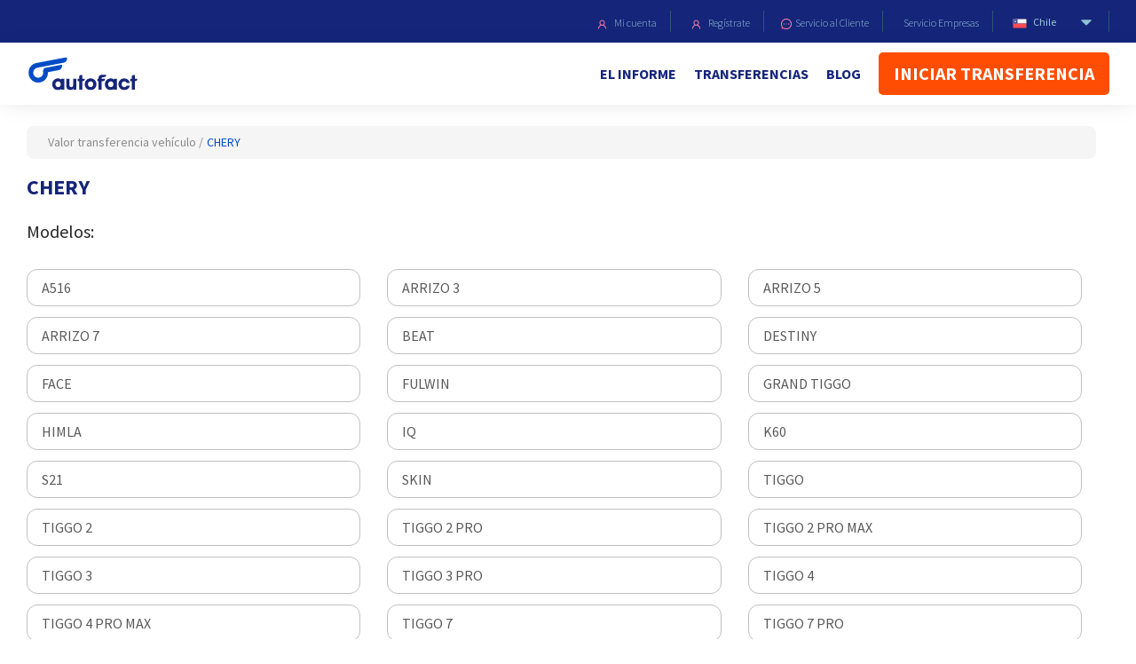

--- FILE ---
content_type: text/html; charset=utf-8
request_url: https://www.autofact.cl/valor-transferencia-vehiculo/chery
body_size: 3367
content:
<!DOCTYPE html><html lang="es-CL"><head><meta charSet="utf-8"/><title>Valor Transferencia CHERY</title><meta name="viewport" content="initial-scale=1.0, width=device-width"/><meta name="description" content="Te presentamos el rango de valor de precios de CHERY en Chile. Consulta con Autofact el precio de transferencia de cualquier auto."/><meta name="next-head-count" content="4"/><script>(function(w,d,s,l,i){w[l]=w[l]||[];w[l].push({'gtm.start':
                new Date().getTime(),event:'gtm.js'});var f=d.getElementsByTagName(s)[0],
                j=d.createElement(s),dl=l!='dataLayer'?'&l='+l:'';j.async=true;j.src=
                'https://www.googletagmanager.com/gtm.js?id='+i+dl;f.parentNode.insertBefore(j,f);
                })(window,document,'script','dataLayer','GTM-5FFRX9');</script><link rel="preload" href="/valor-transferencia-vehiculo/_next/static/css/faacc1991ef74187.css" as="style"/><link rel="stylesheet" href="/valor-transferencia-vehiculo/_next/static/css/faacc1991ef74187.css" data-n-g=""/><link rel="preload" href="/valor-transferencia-vehiculo/_next/static/css/a9324420252ef940.css" as="style"/><link rel="stylesheet" href="/valor-transferencia-vehiculo/_next/static/css/a9324420252ef940.css" data-n-p=""/><noscript data-n-css=""></noscript><script defer="" nomodule="" src="/valor-transferencia-vehiculo/_next/static/chunks/polyfills-42372ed130431b0a.js"></script><script src="/valor-transferencia-vehiculo/_next/static/chunks/webpack-0f0c41ca946b7c08.js" defer=""></script><script src="/valor-transferencia-vehiculo/_next/static/chunks/framework-64ad27b21261a9ce.js" defer=""></script><script src="/valor-transferencia-vehiculo/_next/static/chunks/main-a05e59b6ffda7c39.js" defer=""></script><script src="/valor-transferencia-vehiculo/_next/static/chunks/pages/_app-fa3dea711baa7c80.js" defer=""></script><script src="/valor-transferencia-vehiculo/_next/static/chunks/99-3229ab790369b3a4.js" defer=""></script><script src="/valor-transferencia-vehiculo/_next/static/chunks/200-b921e36da9a865b6.js" defer=""></script><script src="/valor-transferencia-vehiculo/_next/static/chunks/pages/%5Bbrand%5D-433d69b32b6dbc88.js" defer=""></script><script src="/valor-transferencia-vehiculo/_next/static/INDn5_-vPPziSBVj6ozjU/_buildManifest.js" defer=""></script><script src="/valor-transferencia-vehiculo/_next/static/INDn5_-vPPziSBVj6ozjU/_ssgManifest.js" defer=""></script></head><body><div id="__next"><div><div><div class="bg-autofact-primary-dark py-md-1 d-none d-sm-none d-md-none d-lg-block"><div class="container"><div class="row justify-content-end py-md-2 pl-md-0"><div class="col-auto row pl-md-0"><div class="col-auto links"><a href="/login" class="font-weight-light nav-top-item-af"><div class="d-inline p-1"><img loading="lazy" width="19" height="11" decoding="async" data-nimg="1" style="color:transparent" src="/valor-transferencia-vehiculo/resources/images/icons/navbar/navtop/links/mi_cuenta_1.svg"/></div>Mi cuenta</a></div><div class="col-auto links"><a href="/registro" class="font-weight-light nav-top-item-af"><div class="d-inline p-1"><img loading="lazy" width="19" height="11" decoding="async" data-nimg="1" style="color:transparent" src="/valor-transferencia-vehiculo/resources/images/icons/navbar/navtop/links/mi_cuenta_1.svg"/></div>Regístrate</a></div><div class="col-auto links"><a href="/ayuda" class="font-weight-light nav-top-item-af"><div class="d-inline p-1"><img loading="lazy" width="12" height="12" decoding="async" data-nimg="1" style="color:transparent" src="/valor-transferencia-vehiculo/resources/images/icons/navbar/navtop/links/servicio_al_cliente_1.svg"/></div>Servicio al Cliente</a></div><div class="col-auto links"><a href="https://www.autofactpro.com/cl" class="font-weight-light nav-top-item-af"><div class="d-inline p-1"></div>Servicio Empresas</a></div><div class="col-auto links"><div id="country-header" class="CountriesSel_country_header__Z5dRO"><div id="current" class="CountriesSel_country_flat_header__tvBt_"><span class=""><img alt="Chile   " loading="lazy" width="30" height="15" decoding="async" data-nimg="1" class="" style="color:transparent" srcSet="https://static.retail.autofact.cl/price-market/001-chile.svg?w=32&amp;q=75 1x, https://static.retail.autofact.cl/price-market/001-chile.svg?w=64&amp;q=75 2x" src="https://static.retail.autofact.cl/price-market/001-chile.svg?w=64&amp;q=75"/></span><span class="">Chile   </span><span class="d-inline-block pl-4"><svg width="20" viewBox="0 0 1792 1792" xmlns="http://www.w3.org/2000/svg"><path class="header-icon" d="M1408 704q0 26-19 45l-448 448q-19 19-45 19t-45-19l-448-448q-19-19-19-45t19-45 45-19h896q26 0 45 19t19 45z" fill="#8fc2d5"></path></svg></span></div><div class="CountriesSel_country_box__Jpdlk" id=""><a href="https://www.autofact.com.co"><div><span class="ml-lg-1"><img alt="Colombia" loading="lazy" width="30" height="15" decoding="async" data-nimg="1" class="" style="color:transparent" srcSet="https://static.retail.autofact.cl/price-market/002-colombia.svg?w=32&amp;q=75 1x, https://static.retail.autofact.cl/price-market/002-colombia.svg?w=64&amp;q=75 2x" src="https://static.retail.autofact.cl/price-market/002-colombia.svg?w=64&amp;q=75"/></span><span class="pl-1">Colombia</span></div></a><a href="https://www.autofact.pe"><div><span class="ml-lg-1"><img alt="Perú" loading="lazy" width="30" height="15" decoding="async" data-nimg="1" class="" style="color:transparent" srcSet="https://static.retail.autofact.cl/price-market/003-peru.svg?w=32&amp;q=75 1x, https://static.retail.autofact.cl/price-market/003-peru.svg?w=64&amp;q=75 2x" src="https://static.retail.autofact.cl/price-market/003-peru.svg?w=64&amp;q=75"/></span><span class="pl-1">Perú</span></div></a><a href="https://www.autofact.com.mx"><div><span class="ml-lg-1"><img alt="Mexico" loading="lazy" width="30" height="15" decoding="async" data-nimg="1" class="" style="color:transparent" srcSet="https://static.retail.autofact.cl/price-market/004-mexico.svg?w=32&amp;q=75 1x, https://static.retail.autofact.cl/price-market/004-mexico.svg?w=64&amp;q=75 2x" src="https://static.retail.autofact.cl/price-market/004-mexico.svg?w=64&amp;q=75"/></span><span class="pl-1">Mexico</span></div></a></div></div></div></div></div></div></div><div class="col-auto d-xl-block" style="box-shadow:0px 3px 24px -4px rgba(0, 0, 0, 0.10)"><div class="container"><div class="row align-items-center justify-content-between"><div class="col-lg-2 col-xl-3 pl-0 py-3 "><a href="/" class="d-none d-lg-block"><img alt="Autofact logo" loading="lazy" width="127" height="38" decoding="async" data-nimg="1" style="color:transparent" srcSet="https://static.retail.autofact.cl/img/logo/logo-autofact-azul.svg?w=128&amp;q=75 1x, https://static.retail.autofact.cl/img/logo/logo-autofact-azul.svg?w=256&amp;q=75 2x" src="https://static.retail.autofact.cl/img/logo/logo-autofact-azul.svg?w=256&amp;q=75"/></a><a class="d-lg-none"><img alt="Autofact logo" loading="lazy" width="127" height="38" decoding="async" data-nimg="1" style="color:transparent" srcSet="https://static.retail.autofact.cl/img/logo/logo-autofact-azul.svg?w=128&amp;q=75 1x, https://static.retail.autofact.cl/img/logo/logo-autofact-azul.svg?w=256&amp;q=75 2x" src="https://static.retail.autofact.cl/img/logo/logo-autofact-azul.svg?w=256&amp;q=75"/></a></div><div class="d-none d-sm-none d-md-none d-lg-none d-xl-block"><div id="nav-bar-af" class="row justify-content-end align-items-center no-gutters text_gray"><div class="col-auto"><a href="/informes">el informe</a></div><div class="col-auto"><a href="/transferencias">transferencias</a></div><div class="col-auto"><a href="/blog">blog</a></div><div class="col-auto"><a id="bg-autofact-red" target="_blank" href="https://www.autofact.cl/transferencias?utm_source=webapptrf&amp;utm_medium=header&amp;utm_campaign=internal" class="btn text-white">Iniciar Transferencia</a></div></div></div></div></div></div><div class="container pl-lg-0 minheight mt-3"><div class="col-12 px-0"><div class="col-12 nav mt-sm-0 mt-lg-2 pl-2 _colors_bg_gray___LAHH _colors_text_dark_gray__40zGK _fonts_font_14__EhmIp " style="border-radius:8px"><span class="py-2 pl-3 _fonts_font_14__EhmIp _fonts_font_sm_10__Hx_T4 "><a class="_fonts_font_14__EhmIp _fonts_font_sm_10__Hx_T4 _colors_text_light_gray__k9iQf " href="/valor-transferencia-vehiculo">Valor transferencia vehículo /</a><span class="_fonts_font_14__EhmIp _fonts_font_sm_10__Hx_T4 undefined "><a class="_fonts_font_14__EhmIp _fonts_font_sm_10__Hx_T4 _colors_text_primary_blue__CiJUz pl-1" href="/valor-transferencia-vehiculo/chery">CHERY</a></span></span></div></div><div class="pt-2"><div><h1 class="titleaf ml-lg-0 pt-lg-2 pb-lg-1 py-3 text-center text-lg-left text-md-left ">chery</h1><p class="text-center text-lg-left text-md-left m-sm-0 _fonts_font_16__mrwUf _colors_text_gray__C6TUl"></p></div></div><div class="pl-md-0 my-3 pb-xl-5 pb-lg-5"><div><p class="title-badge-container">Modelos: </p><div class="model-year-container"><div class="row justify-content-start"><div class="col-12 col-sm-4"><a class="d-block w-100 color-gray badge-model-year" href="/valor-transferencia-vehiculo/chery/a516">A516</a></div><div class="col-12 col-sm-4"><a class="d-block w-100 color-gray badge-model-year" href="/valor-transferencia-vehiculo/chery/arrizo-3">ARRIZO 3</a></div><div class="col-12 col-sm-4"><a class="d-block w-100 color-gray badge-model-year" href="/valor-transferencia-vehiculo/chery/arrizo-5">ARRIZO 5</a></div><div class="col-12 col-sm-4"><a class="d-block w-100 color-gray badge-model-year" href="/valor-transferencia-vehiculo/chery/arrizo-7">ARRIZO 7</a></div><div class="col-12 col-sm-4"><a class="d-block w-100 color-gray badge-model-year" href="/valor-transferencia-vehiculo/chery/beat">BEAT</a></div><div class="col-12 col-sm-4"><a class="d-block w-100 color-gray badge-model-year" href="/valor-transferencia-vehiculo/chery/destiny">DESTINY</a></div><div class="col-12 col-sm-4"><a class="d-block w-100 color-gray badge-model-year" href="/valor-transferencia-vehiculo/chery/face">FACE</a></div><div class="col-12 col-sm-4"><a class="d-block w-100 color-gray badge-model-year" href="/valor-transferencia-vehiculo/chery/fulwin">FULWIN</a></div><div class="col-12 col-sm-4"><a class="d-block w-100 color-gray badge-model-year" href="/valor-transferencia-vehiculo/chery/grand-tiggo">GRAND TIGGO</a></div><div class="col-12 col-sm-4"><a class="d-block w-100 color-gray badge-model-year" href="/valor-transferencia-vehiculo/chery/himla">HIMLA</a></div><div class="col-12 col-sm-4"><a class="d-block w-100 color-gray badge-model-year" href="/valor-transferencia-vehiculo/chery/iq">IQ</a></div><div class="col-12 col-sm-4"><a class="d-block w-100 color-gray badge-model-year" href="/valor-transferencia-vehiculo/chery/k60">K60</a></div><div class="col-12 col-sm-4"><a class="d-block w-100 color-gray badge-model-year" href="/valor-transferencia-vehiculo/chery/s21">S21</a></div><div class="col-12 col-sm-4"><a class="d-block w-100 color-gray badge-model-year" href="/valor-transferencia-vehiculo/chery/skin">SKIN</a></div><div class="col-12 col-sm-4"><a class="d-block w-100 color-gray badge-model-year" href="/valor-transferencia-vehiculo/chery/tiggo">TIGGO</a></div><div class="col-12 col-sm-4"><a class="d-block w-100 color-gray badge-model-year" href="/valor-transferencia-vehiculo/chery/tiggo-2">TIGGO 2</a></div><div class="col-12 col-sm-4"><a class="d-block w-100 color-gray badge-model-year" href="/valor-transferencia-vehiculo/chery/tiggo-2-pro">TIGGO 2 PRO</a></div><div class="col-12 col-sm-4"><a class="d-block w-100 color-gray badge-model-year" href="/valor-transferencia-vehiculo/chery/tiggo-2-pro-max">TIGGO 2 PRO MAX</a></div><div class="col-12 col-sm-4"><a class="d-block w-100 color-gray badge-model-year" href="/valor-transferencia-vehiculo/chery/tiggo-3">TIGGO 3</a></div><div class="col-12 col-sm-4"><a class="d-block w-100 color-gray badge-model-year" href="/valor-transferencia-vehiculo/chery/tiggo-3-pro">TIGGO 3 PRO</a></div><div class="col-12 col-sm-4"><a class="d-block w-100 color-gray badge-model-year" href="/valor-transferencia-vehiculo/chery/tiggo-4">TIGGO 4</a></div><div class="col-12 col-sm-4"><a class="d-block w-100 color-gray badge-model-year" href="/valor-transferencia-vehiculo/chery/tiggo-4-pro-max">TIGGO 4 PRO MAX</a></div><div class="col-12 col-sm-4"><a class="d-block w-100 color-gray badge-model-year" href="/valor-transferencia-vehiculo/chery/tiggo-7">TIGGO 7</a></div><div class="col-12 col-sm-4"><a class="d-block w-100 color-gray badge-model-year" href="/valor-transferencia-vehiculo/chery/tiggo-7-pro">TIGGO 7 PRO</a></div><div class="col-12 col-sm-4"><a class="d-block w-100 color-gray badge-model-year" href="/valor-transferencia-vehiculo/chery/tiggo-7-pro-max">TIGGO 7 PRO MAX</a></div><div class="col-12 col-sm-4"><a class="d-block w-100 color-gray badge-model-year" href="/valor-transferencia-vehiculo/chery/tiggo-8">TIGGO 8</a></div><div class="col-12 col-sm-4"><a class="d-block w-100 color-gray badge-model-year" href="/valor-transferencia-vehiculo/chery/tiggo-8-pro">TIGGO 8 PRO</a></div><div class="col-12 col-sm-4"><a class="d-block w-100 color-gray badge-model-year" href="/valor-transferencia-vehiculo/chery/tiggo-8-pro-max">TIGGO 8 PRO MAX</a></div><div class="col-12 col-sm-4"><a class="d-block w-100 color-gray badge-model-year" href="/valor-transferencia-vehiculo/chery/tiggo-9">TIGGO 9</a></div></div></div></div></div></div><div class="pt-lg-3 pt-xl-5 mt-xl-5 pt-lg-5 mt-lg-5"><div class="footer_af"><footer class="footer bg-autofact-primary-dark"><div class="py-1"><div class="my-2 py-3 text-center"><a href="/"><img alt="Logo Autofact" loading="lazy" width="160" height="50" decoding="async" data-nimg="1" style="color:transparent" srcSet="https://static.retail.autofact.cl/img/logo/logo-autofact-blanco.svg?w=256&amp;q=75 1x, https://static.retail.autofact.cl/img/logo/logo-autofact-blanco.svg?w=384&amp;q=75 2x" src="https://static.retail.autofact.cl/img/logo/logo-autofact-blanco.svg?w=384&amp;q=75"/></a></div></div></footer></div></div></div></div></div><script id="__NEXT_DATA__" type="application/json">{"props":{"pageProps":{"models":[{"name":"A516","slug":"chery/a516"},{"name":"ARRIZO 3","slug":"chery/arrizo-3"},{"name":"ARRIZO 5","slug":"chery/arrizo-5"},{"name":"ARRIZO 7","slug":"chery/arrizo-7"},{"name":"BEAT","slug":"chery/beat"},{"name":"DESTINY","slug":"chery/destiny"},{"name":"FACE","slug":"chery/face"},{"name":"FULWIN","slug":"chery/fulwin"},{"name":"GRAND TIGGO","slug":"chery/grand-tiggo"},{"name":"HIMLA","slug":"chery/himla"},{"name":"IQ","slug":"chery/iq"},{"name":"K60","slug":"chery/k60"},{"name":"S21","slug":"chery/s21"},{"name":"SKIN","slug":"chery/skin"},{"name":"TIGGO","slug":"chery/tiggo"},{"name":"TIGGO 2","slug":"chery/tiggo-2"},{"name":"TIGGO 2 PRO","slug":"chery/tiggo-2-pro"},{"name":"TIGGO 2 PRO MAX","slug":"chery/tiggo-2-pro-max"},{"name":"TIGGO 3","slug":"chery/tiggo-3"},{"name":"TIGGO 3 PRO","slug":"chery/tiggo-3-pro"},{"name":"TIGGO 4","slug":"chery/tiggo-4"},{"name":"TIGGO 4 PRO MAX","slug":"chery/tiggo-4-pro-max"},{"name":"TIGGO 7","slug":"chery/tiggo-7"},{"name":"TIGGO 7 PRO","slug":"chery/tiggo-7-pro"},{"name":"TIGGO 7 PRO MAX","slug":"chery/tiggo-7-pro-max"},{"name":"TIGGO 8","slug":"chery/tiggo-8"},{"name":"TIGGO 8 PRO","slug":"chery/tiggo-8-pro"},{"name":"TIGGO 8 PRO MAX","slug":"chery/tiggo-8-pro-max"},{"name":"TIGGO 9","slug":"chery/tiggo-9"}],"brand":"chery","header":{"title":"Valor Transferencia CHERY","content":"Te presentamos el rango de valor de precios de CHERY en Chile. Consulta con Autofact el precio de transferencia de cualquier auto."},"countryCode":"cl"},"__N_SSP":true},"page":"/[brand]","query":{"brand":"chery"},"buildId":"INDn5_-vPPziSBVj6ozjU","assetPrefix":"/valor-transferencia-vehiculo","runtimeConfig":{"apiBaseUrl":"localhost","endpoint_api_price":"https://7ep5bxwwl6.execute-api.us-east-1.amazonaws.com/latest/v1","endpoint_api_fiscal_info":"https://7ep5bxwwl6.execute-api.us-east-1.amazonaws.com/latest/v1/ext"},"isFallback":false,"gssp":true,"locale":"es-CL","locales":["es-CL","es-PE","es-MX","es-CO"],"defaultLocale":"es-CL","domainLocales":[{"domain":"cl.autofact.local","defaultLocale":"es-CL","http":false},{"domain":"pe.autofact.local","defaultLocale":"es-PE","http":false},{"domain":"co.autofact.local","defaultLocale":"es-CO","http":false},{"domain":"mx.autofact.local","defaultLocale":"es-MX","http":false}],"scriptLoader":[]}</script></body></html>

--- FILE ---
content_type: text/css; charset=UTF-8
request_url: https://www.autofact.cl/valor-transferencia-vehiculo/_next/static/css/43df4eea5535a125.css
body_size: 895
content:
.CountriesSel_country_flat_header__tvBt_{display:flex;align-items:center;gap:10px;padding-top:3px}.CountriesSel_country_box__Jpdlk{background-color:#0b3254;min-width:150px;padding:5px 10px;right:0;position:absolute;display:none;z-index:1000;cursor:pointer}.CountriesSel_country_header__Z5dRO{cursor:pointer}.CountriesSel_country_header__Z5dRO:hover .CountriesSel_country_box__Jpdlk{display:block}._marginsPaddingWidth_width_100__0WyPy{width:100%}._marginsPaddingWidth_width_80__hJRpt{width:80%}._marginsPaddingWidth_width_60__qlezv{width:60%}._marginsPaddingWidth_width_40__Ii7Xg{width:40%}._marginsPaddingWidth_width_20__sN0Qy{width:20%}._marginsPaddingWidth_top_35__ecd2d{top:35%}@media(max-width:576px){._marginsPaddingWidth_breadcrumbs__botD2{width:100%;text-align:center}}._marginsPaddingWidth_text_center_row__HOzaL{margin-left:18%;margin-right:18%}@media(max-width:1024px){._marginsPaddingWidth_text_center_row__HOzaL{margin-left:10%;margin-right:10%}}@media(max-width:576px){._marginsPaddingWidth_text_center_row__HOzaL{margin-left:0;margin-right:0}}._marginsPaddingWidth_logo__Uv07e{max-width:100%;width:auto}@media(max-width:576px){._marginsPaddingWidth_logo__Uv07e{max-height:40px;width:auto}}._colors_gray__PNCmY{background-color:gray}._colors_text_light_gray__k9iQf{color:#8c8c8c}._colors_text_af_blue__3Z4XV{color:#155892}._colors_text_blue__ceF3Z{color:#15257a}._colors_text_primary_blue__CiJUz{color:#004cc6}._colors_bg_light_gray__3n2Fk{background-color:#ebf1f5}._colors_bg_gray___LAHH{background-color:#f5f5f5}._colors_bg_primary_blue_gray__l99Nw{background-color:#e5edf9}._colors_text_gray__C6TUl{color:#6c6c6c}._colors_text_dark_gray__40zGK{color:#3d5176}._colors_text_gray_gray__vGpI9{color:#262626}._colors_bg_light_yellow__e_fbK{background-color:#fff0d4}._colors_brd_light_yellow__Ea_Mx{border-color:#ffdd9f}._fonts_font_30___ILAx{font-size:30px}._fonts_font_28__CVbGI{font-size:28px}._fonts_font_24__d0VjC{font-size:24px}._fonts_font_20__S3TwA{font-size:20px}._fonts_font_18__fSeRD{font-size:18px}._fonts_font_16__mrwUf{font-size:16px}._fonts_font_14__EhmIp{font-size:14px}._fonts_font_13__e8x_f{font-size:13px}._fonts_font_12__gQvSQ{font-size:12px}@media(max-width:576px){._fonts_font_sm_10__Hx_T4{font-size:10px}}._fonts_option_fonts__hFKN_{font-size:16px}@media(max-width:576px){._fonts_option_fonts__hFKN_{font-size:12px}}._fonts_text_sans__QIFTS{font-family:sans-serif}._fonts_text_roboto__sfpVw{font-family:Roboto,serif!important}._fonts_text_decoration_underline__cAZNv{text-decoration:underline}._fonts_text_line_height_16__rkRMs{line-height:16px}._fonts_fonts_sm_lg_title__Aampx{font-size:24px;font-style:normal;font-weight:700;line-height:32px}

--- FILE ---
content_type: text/css; charset=UTF-8
request_url: https://www.autofact.cl/valor-transferencia-vehiculo/_next/static/css/4886374dc9cc2b5b.css
body_size: 1689
content:
.CountriesSel_country_flat_header__tvBt_{display:flex;align-items:center;gap:10px;padding-top:3px}.CountriesSel_country_box__Jpdlk{background-color:#0b3254;min-width:150px;padding:5px 10px;right:0;position:absolute;display:none;z-index:1000;cursor:pointer}.CountriesSel_country_header__Z5dRO{cursor:pointer}.CountriesSel_country_header__Z5dRO:hover .CountriesSel_country_box__Jpdlk{display:block}._marginsPaddingWidth_width_100__0WyPy{width:100%}._marginsPaddingWidth_width_80__hJRpt{width:80%}._marginsPaddingWidth_width_60__qlezv{width:60%}._marginsPaddingWidth_width_40__Ii7Xg{width:40%}._marginsPaddingWidth_width_20__sN0Qy{width:20%}._marginsPaddingWidth_top_35__ecd2d{top:35%}@media(max-width:576px){._marginsPaddingWidth_breadcrumbs__botD2{width:100%;text-align:center}}._marginsPaddingWidth_text_center_row__HOzaL{margin-left:18%;margin-right:18%}@media(max-width:1024px){._marginsPaddingWidth_text_center_row__HOzaL{margin-left:10%;margin-right:10%}}@media(max-width:576px){._marginsPaddingWidth_text_center_row__HOzaL{margin-left:0;margin-right:0}}._marginsPaddingWidth_logo__Uv07e{max-width:100%;width:auto}@media(max-width:576px){._marginsPaddingWidth_logo__Uv07e{max-height:40px;width:auto}}.TitleTextWithSelectors_title-header__XlbiQ{color:#fff;font-size:38px;font-weight:700;line-height:46px}@media(max-width:995px){.TitleTextWithSelectors_title-header__XlbiQ{font-size:34px;line-height:42px;margin-bottom:16px}}.TitleTextWithSelectors_subtitle-header__6L23c{color:#fff;font-size:16px;font-weight:400;line-height:24px}@media(max-width:995px){.TitleTextWithSelectors_subtitle-header__6L23c{margin-bottom:24px}}.TypeSelectorButton_container__G45qA{width:100%}.TypeSelectorButton_container__G45qA.TypeSelectorButton_vehicleType__M0_1W{margin-bottom:36px}@media(max-width:1200px){.TypeSelectorButton_container__G45qA.TypeSelectorButton_vehicleType__M0_1W{margin-bottom:24px}}.TypeSelectorButton_btn___FxA3{display:inline-block;font-weight:600;line-height:24px;padding:8px 16px;text-align:center;white-space:nowrap;vertical-align:middle;-webkit-user-select:none;-moz-user-select:none;user-select:none;border:1px solid transparent;font-size:16px;border-radius:12px;height:40px;width:100%;transition:color .15s ease-in-out,background-color .15s ease-in-out,border-color .15s ease-in-out}@media(max-width:425px){.TypeSelectorButton_btn___FxA3{padding:8px 4px}}.TypeSelectorButton_inactive__P6_Kk{background:#ccdbf4;border:none;color:#004cc6;box-shadow:none}.TypeSelectorButton_inactive__P6_Kk:focus,.TypeSelectorButton_inactive__P6_Kk:focus-visible,.TypeSelectorButton_inactive__P6_Kk:hover{color:#004cc6!important}.TypeSelectorButton_active__kYka9{background:#004cc6;border:none;color:#fff;box-shadow:none}.TypeSelectorButton_active__kYka9:focus,.TypeSelectorButton_active__kYka9:focus-visible,.TypeSelectorButton_active__kYka9:hover{color:#fff!important}.TypeSelectorButton_icon__G9yti{width:16px;height:16px;vertical-align:-2px}.SearchModePlate_container__MLRmJ{width:100%}@media(max-width:1200px){.SearchModePlate_container__MLRmJ{margin-top:24px}}@media(max-width:768px){.SearchModePlate_container__MLRmJ{margin-top:8px}}.SearchModePlate_inputContainer___4rJG{width:100%;padding-left:24px;padding-right:16px}@media(max-width:1200px){.SearchModePlate_inputContainer___4rJG{padding-left:0!important}}@media(max-width:995px){.SearchModePlate_inputContainer___4rJG{padding-right:0!important;margin-bottom:16px}}.SearchModePlate_label__bR3f9{display:inline-block;margin-bottom:5px}.SearchModePlate_input__AWq6b{width:100%;padding:8px 12px;background:#fff;border-radius:6px;border:1px solid #bfbfbf;outline:1px solid #bfbfbf;outline-offset:-1px;font-family:Source Sans Pro,sans-serif;color:#8c8c8c;font-size:14px;font-weight:400;line-height:22px;box-shadow:none}.SearchModePlate_input__AWq6b:focus,.SearchModePlate_input__AWq6b:focus-visible{outline:1px solid #bfbbbf;outline-offset:-1px;box-shadow:none}.SearchModePlate_button__JmFje{font-weight:600;line-height:24px;padding:8px 16px;text-align:center;white-space:nowrap;vertical-align:middle;-webkit-user-select:none;-moz-user-select:none;user-select:none;border:1px solid transparent;font-size:16px;border-radius:12px;height:40px;width:100%;color:#fff;background:#ff4e04}.SearchModePlate_errorText__9Saak{margin-top:6px;color:#ff4e04;font-size:12px;line-height:18px}.BodyHome_titleaf__t_Rl1{font-style:normal;font-weight:700;font-size:22px;text-transform:uppercase;color:#155892}.BodyHome_subtitleaf__VCOgh{font-size:16px;line-height:18.75px;color:#6c6c6c}.BodyHome_select_home__isPfD{width:100%;max-width:234px}@media(max-width:768px){.BodyHome_select_home__isPfD{width:100%}}.SelectorComponent_selectorStyle__phHBz{color:#262626;font-size:14px;font-weight:lighter;padding:.375rem .15rem .375rem .75rem;line-height:1.5;border:1px solid #8fabc3;box-sizing:border-box;border-radius:6px;height:36px;white-space:normal}@media only screen and (max-width:1200px){.SelectorComponent_selectorStyle__phHBz{width:100%!important;height:40px;max-width:100%}}.SelectorComponent_selectorStyle__phHBz option{white-space:normal}.SelectorComponent_basicArrowSelect__ew2Bm{margin:0;box-sizing:border-box;-webkit-appearance:none;-moz-appearance:none;appearance:none;background-position:right .7em top 50%;background-repeat:no-repeat}.SearchModeVersions_container__ENxa8,.SearchModeVersions_selectorBlock__3XqCO{width:100%}@media(max-width:1200px){.SearchModeVersions_selectorBlock__3XqCO{display:flex;flex-direction:column;align-items:center;margin-bottom:16px;padding-right:0!important}.SearchModeVersions_selectorBlock__3XqCO span{display:block;text-align:left;width:100%;max-width:95%;margin-bottom:4px}.SearchModeVersions_selectorBlock__3XqCO>div{width:100%;max-width:95%}}.SearchModeVersions_ctaContainer__ouqqB{width:100%}.SearchModeVersions_ctaContainer__ouqqB .SearchModeVersions_ctaDiv__p3bmP{justify-content:flex-end;padding-top:16px}@media(max-width:1200px){.SearchModeVersions_ctaContainer__ouqqB .SearchModeVersions_ctaDiv__p3bmP{justify-content:center}.SearchModeVersions_ctaContainer__ouqqB .SearchModeVersions_ctaDiv__p3bmP a{max-width:95%;width:100%}}@media(max-width:768px){.SearchModeVersions_ctaContainer__ouqqB .SearchModeVersions_ctaDiv__p3bmP{margin-top:16px}}.SearchModeVersions_button__7EtUH{font-weight:600;line-height:24px;padding:8px 16px;text-align:center;white-space:nowrap;vertical-align:middle;-webkit-user-select:none;-moz-user-select:none;user-select:none;border:1px solid transparent;font-size:16px;border-radius:12px;height:40px;width:198px;color:#fff;background:#ff4e04;display:inline-flex;justify-content:center;align-items:center;gap:4px;cursor:pointer;text-decoration:none!important}.SearchModeVersions_button__7EtUH:focus,.SearchModeVersions_button__7EtUH:focus-visible,.SearchModeVersions_button__7EtUH:hover{color:#fff!important;background:#ff4e04!important;border-color:#ff4e04!important;opacity:1!important;filter:none!important;text-decoration:none!important}

--- FILE ---
content_type: application/javascript; charset=UTF-8
request_url: https://www.autofact.cl/valor-transferencia-vehiculo/_next/static/chunks/200-b921e36da9a865b6.js
body_size: 4913
content:
(self.webpackChunk_N_E=self.webpackChunk_N_E||[]).push([[200],{2248:function(e,a,t){"use strict";var o=t(5893),r=t(5675),n=t.n(r);let c=e=>{let{src:a,width:t,quality:o}=e;return"https://static.retail.autofact.cl/img/logo".concat(a,"?w=").concat(t,"&q=").concat(o||75)};a.Z=e=>{let{fixed:a=!1}=e;return(0,o.jsx)(o.Fragment,{children:(0,o.jsx)("div",{className:a?"footer_af_fixed":"footer_af",children:(0,o.jsx)("footer",{className:"footer bg-autofact-primary-dark",children:(0,o.jsx)("div",{className:"py-1",children:(0,o.jsx)("div",{className:a?"my-1 text-center":"my-2 py-3 text-center",children:(0,o.jsx)("a",{href:"/",children:(0,o.jsx)(n(),{loader:c,src:"/logo-autofact-blanco.svg",alt:"Logo Autofact",width:160,height:50})})})})})})})}},2413:function(e,a,t){"use strict";t.d(a,{Z:function(){return h}});var o=t(5893),r=t(7294),n=t(6135),c=t.n(n),i=t(5675),l=t.n(i),s=e=>{let{countrySelectorConfig:a}=e,t=e=>{let{src:a,width:t,quality:o}=e;return"https://static.retail.autofact.cl/price-market".concat(a,"?w=").concat(t,"&q=").concat(o||75)};return(0,o.jsxs)("div",{id:"country-header",className:c().country_header,children:[(0,o.jsx)("div",{id:"current",className:c().country_flat_header,children:Array.isArray(a)&&a.map((e,a)=>e.selected?(0,o.jsxs)(r.Fragment,{children:[(0,o.jsx)("span",{className:"",children:(0,o.jsx)(l(),{className:"",loader:t,src:"/".concat(e.flagimg,".svg"),alt:e.countryName,height:15,width:30})}),(0,o.jsx)("span",{className:"",children:e.countryName}),(0,o.jsx)("span",{className:"d-inline-block pl-4",children:(0,o.jsx)("svg",{width:"20",viewBox:"0 0 1792 1792",xmlns:"http://www.w3.org/2000/svg",children:(0,o.jsx)("path",{className:"header-icon",d:"M1408 704q0 26-19 45l-448 448q-19 19-45 19t-45-19l-448-448q-19-19-19-45t19-45 45-19h896q26 0 45 19t19 45z",fill:"#8fc2d5"})})})]},a):"")}),(0,o.jsx)("div",{className:c().country_box,id:"",children:Array.isArray(a)&&a.map((e,a)=>e.selected?"":(0,o.jsx)("a",{href:e.href,children:(0,o.jsxs)("div",{children:[(0,o.jsx)("span",{className:"ml-lg-1",children:(0,o.jsx)(l(),{className:"",loader:t,src:"/".concat(e.flagimg,".svg"),alt:e.countryName,height:15,width:30})}),(0,o.jsx)("span",{className:"pl-1",children:e.countryName})]})},a))})]})},d=t(406),m=function(e){let{linksTopConfig:a}=e;return(0,o.jsx)(r.Fragment,{children:Array.isArray(a)&&a.map((e,a)=>(0,o.jsx)("div",{className:"col-auto links",children:(0,o.jsxs)("a",{href:e.href,className:"font-weight-light nav-top-item-af",children:[(0,o.jsx)("div",{className:"d-inline p-1",children:e.icon?(0,o.jsx)(l(),{src:"/valor-transferencia-vehiculo/resources/images/icons/navbar/navtop/links/".concat(e.icon,".svg"),width:e.width,height:e.height}):""}),e.label]})},a))})},u=function(e){let{linksBottomConfig:a}=e;return(0,o.jsx)(r.Fragment,{children:Array.isArray(a)&&a.map((e,a)=>(0,o.jsxs)("div",{className:"col-auto",children:[(0,o.jsx)("a",{href:e.href,children:e.name}),e.decoratorImg?(0,o.jsx)("img",{className:"transference-new-badge",src:e.decoratorImg.pathimg}):""]},a))})},f=t(1163),h=()=>{let{locale:e}=(0,f.useRouter)(),{navs:{topnav:{links:a,contriesFlags:t},bottomNav:{links:r,reportButton:n}}}=d.Z.getConfigs(e),c=e=>{let{src:a,width:t,quality:o}=e;return"https://static.retail.autofact.cl/img/logo".concat(a,"?w=").concat(t,"&q=").concat(o||75)};return(0,o.jsxs)(o.Fragment,{children:[(0,o.jsx)("div",{className:"bg-autofact-primary-dark py-md-1 d-none d-sm-none d-md-none d-lg-block",children:(0,o.jsx)("div",{className:"container",children:(0,o.jsx)("div",{className:"row justify-content-end py-md-2 pl-md-0",children:(0,o.jsxs)("div",{className:"col-auto row pl-md-0",children:[(0,o.jsx)(m,{linksTopConfig:a}),(0,o.jsx)("div",{className:"col-auto links",children:(0,o.jsx)(s,{countrySelectorConfig:t})})]})})})}),(0,o.jsx)("div",{className:"col-auto d-xl-block",style:{boxShadow:"0px 3px 24px -4px rgba(0, 0, 0, 0.10)"},children:(0,o.jsx)("div",{className:"container",children:(0,o.jsxs)("div",{className:"row align-items-center justify-content-between",children:[(0,o.jsxs)("div",{className:"col-lg-2 col-xl-3 pl-0 py-3 ",children:[(0,o.jsx)("a",{href:"/",className:"d-none d-lg-block",children:(0,o.jsx)(l(),{loader:c,src:"/logo-autofact-azul.svg",alt:"Autofact logo",width:"127",height:"38"})}),(0,o.jsx)("a",{className:"d-lg-none",children:(0,o.jsx)(l(),{loader:c,src:"/logo-autofact-azul.svg",alt:"Autofact logo",width:"127",height:"38"})})]}),(0,o.jsx)("div",{className:"d-none d-sm-none d-md-none d-lg-none d-xl-block",children:(0,o.jsxs)("div",{id:"nav-bar-af",className:"row justify-content-end align-items-center no-gutters text_gray",children:[(0,o.jsx)(u,{linksBottomConfig:r}),(0,o.jsx)("div",{className:"col-auto",children:(0,o.jsx)("a",{id:"bg-autofact-red",target:"_blank",href:n.href,className:"btn text-white",children:n.text})})]})})]})})})]})}},4040:function(e,a,t){"use strict";var o=t(5893),r=t(9008),n=t.n(r);a.Z=function(e){return(0,o.jsxs)(n(),{children:[(0,o.jsx)("title",{children:e.title||" Valor Transferencia"}),(0,o.jsx)("meta",{name:"viewport",content:"initial-scale=1.0, width=device-width"}),(0,o.jsx)("meta",{name:"description",content:e.content||" Consulta con Autofact el precio de transferencia de cualquier auto."})]})}},406:function(e,a,t){"use strict";t.d(a,{Z:function(){return l}});var o=t(3454),r={navs:{topnav:{socialmedia:[{name:"instagram",href:"https://www.instagram.com/autofact_/"},{name:"facebook",href:"https://www.facebook.com/Autofact.cl"},{name:"twitter",href:"https://twitter.com/Autofactcl"},{name:"youtube",href:"https://www.youtube.com/c/AutofactChile"}],links:[{label:"Mi cuenta",href:"/login",icon:"mi_cuenta",width:"19",height:"11"},{label:"Reg\xedstrate",href:"/registro",icon:"registrate",width:"19",height:"11"},{label:"Servicio al Cliente",href:"/ayuda",icon:"servicio_al_cliente",width:"12",height:"12"},{label:"Servicio Empresas",href:"https://www.autofactpro.com/cl",icon:""}],contriesFlags:[{countryName:"Chile   ",flagimg:"001-chile",href:"https://www.autofact.cl",selected:!0},{countryName:"Colombia",flagimg:"002-colombia",href:"https://www.autofact.com.co",selected:!1},{countryName:"Per\xfa",flagimg:"003-peru",href:"https://www.autofact.pe",selected:!1},{countryName:"Mexico",flagimg:"004-mexico",href:"https://www.autofact.com.mx",selected:!1}]},bottomNav:{links:[{name:"el informe",href:"/informes",active:!0},{name:"precio usados",href:"/precio-autos-usados",active:!0},{name:"transferencias",href:"/transferencias",active:!0},{name:"match",href:"/comparador-autos-match",active:!0},{name:"blog",href:"/blog",active:!0}],reportButton:{text:"Iniciar Transferencia",href:"".concat(o.env.NEXT_PUBLIC_TRANSFERENCE_LANDING||"https://www.autofact.cl/transferencias")}}},headers:{home:{title:"Precio Mercado",content:"Te presentamos el rango de valor de precios en Chile. Consulta con Autofact el precio de mercado de cualquier auto.",lastContent:""},brand:{title:"Precio Mercado",content:"Te presentamos el rango de valor de precios de",lastContent:"en Chile. Consulta con Autofact el precio de mercado de cualquier auto."},model:{title:"Precio Mercado",content:"Te presentamos el rango de valor de precios de ",lastContent:"en Chile. Consulta con Autofact el precio de mercado de cualquier auto."},year:{title:"Precio Mercado",content:"Te presentamos el rango de valor de precios de",lastContent:"en Chile. Consulta con Autofact el precio de mercado de cualquier auto."},vehicleInformation:{title:"Precio Mercado",content:"Te presentamos el rango de valor de precios de ",lastContent:"en Chile. Consulta con Autofact el precio de mercado de cualquier auto."}},body:{home:{title:"CONSULTA EL VALOR DE TRANSFERENCIA DE DOMINIO",subtitle:"Calcula el valor del tr\xe1mite en Chile seleccionando los datos del auto y el valor estimado de venta. Primero debes seleccionar el a\xf1o, a continuaci\xf3n la marca y modelo del veh\xedculo.",imageName:"transference-cost-home-img.png",breadCrumbTitle:"Selecciona la marca del veh\xedculo que has seleccionado y a continuaci\xf3n podr\xe1s elegir el modelo correspondiente."},brand:{subtitle:"Selecciona la marca del veh\xedculo que has seleccionado y a continuaci\xf3n podr\xe1s elegir el modelo correspondiente.",breadCrumbTitle:"Marcas: "},model:{subtitle:"Elige el modelo del a\xf1o y marca que has seleccionado y accede a su valor de tasaci\xf3n aproximado, lo que te permitir\xe1 conocer el margen de precio que se paga por \xe9l en el mercado. Ten en cuenta que la depreciaci\xf3n de un veh\xedculo depende de varios factores, obt\xe9n el Informe Autofact para obtener mayor detalle.",breadCrumbTitle:"Modelos: "},year:{subtitle:"Elige el a\xf1o de la marca y modelo que has seleccionado y accede a su valor de tasaci\xf3n aproximado, lo que te permitir\xe1 conocer el margen de precio que se paga por \xe9l en el mercado. Ten en cuenta que la depreciaci\xf3n de un veh\xedculo depende de varios factores, obt\xe9n el Informe Autofact para obtener mayor detalle.",breadCrumbTitle:"Ingresa el a\xf1o de antig\xfcedad del auto:  "},vehicleInformation:{priceTitle:"Valor comercial aproximado",disclamed:"Publicaciones de este auto existentes en los portales de venta online de Chile",middleBandTitle:"Encuentra el Precio Exacto de Mercado en el Informe Autofact",middleBandBody:"En Autofact obtenemos informaci\xf3n de cientos de fuentes oficiales y la detallamos en un Informe de antecedentes por patente. Con el Informe Autofact, podr\xe1s encontrar en minutos: informaci\xf3n de propietarios, impuestos, revisi\xf3n t\xe9cnicomec\xe1nica, SOAT, Precios de Mercado, situaci\xf3n legal del veh\xedculo y mucho m\xe1s. Conoce el Informe aqu\xed.",imageDesktop:"/infographic.jpg",imageMobile:"/infographic-mobile.jpg",imageTitle:"HAY VARIOS PRECIOS EN EL MERCADO",imageSubtitle:'"OJO PARA QUE NO TE CONFUNDAS"',imageFooterText:"Esta gr\xe1fica expresa el comportamiento general de mercado, no significa que se exprese de la misma manera para cada auto en espec\xedfico.",calculatorCTA:{title:"Ingresa el precio de venta del veh\xedculo",numberFormat:""}},selectors:{href:"/".concat(o.env.NEXT_PUBLIC_APP_URL_CL||"precio-autos-usados")}},requestReport:{typeCallToAction:{fullReport:!1},img:{active:!0,imagePath:"https://static.retail.autofact.cl/price/tablet_informe.jpg"},plate:{active:!1},title:"Informe de precios de Autofact",content:"Calculamos el valor comercial del veh\xedculo y te entregamos un ",textHref:"Informe de Precio ",lastContent:"para que puedas negociar con la mejor informaci\xf3n.",hrefInformeEjemplo:"/precio-autos-usados",action:"".concat(o.env.NEXT_PUBLIC_CHECKOUT_CL_URL/o.env.NEXT_PUBLIC_CHECKOUT_CL_PATHNAME||"https://compra.autofact.cl","/").concat(o.env.NEXT_PUBLIC_CHECKOUT_CL_PATHNAME||"informe-precio"),pattern:"^(([bB-dfDF-hjHJ-lprLPR-tvTV-zZ]{4}[0-9]{2})|([a-zA-Z]{2}[0-9]{4})|([bB-dfDF-hjHJ-lprLPR-tvTV-zZ]{3}0?[0-9]{2})|([a-zA-Z]{2}[0-9]{3}))$",placeholder:"AABB11 (opcional)",buttomText:"Pedir informe precio"}},n=t(3454);console.log("=>",n.env.NEXT_PUBLIC_TRANSFERENCE_LANDING);var c={navs:{topnav:{socialmedia:[{name:"instagram",href:"https://www.instagram.com/autofact_/"},{name:"facebook",href:"https://www.facebook.com/Autofact.cl"},{name:"twitter",href:"https://twitter.com/Autofactcl"},{name:"youtube",href:"https://www.youtube.com/c/AutofactChile"}],links:[{label:"Mi cuenta",href:"/login",icon:"mi_cuenta_1",width:"19",height:"11"},{label:"Reg\xedstrate",href:"/registro",icon:"mi_cuenta_1",width:"19",height:"11"},{label:"Servicio al Cliente",href:"/ayuda",icon:"servicio_al_cliente_1",width:"12",height:"12"},{label:"Servicio Empresas",href:"https://www.autofactpro.com/cl",icon:""}],contriesFlags:[{countryName:"Chile   ",flagimg:"001-chile",href:"https://www.autofact.cl",selected:!0},{countryName:"Colombia",flagimg:"002-colombia",href:"https://www.autofact.com.co",selected:!1},{countryName:"Per\xfa",flagimg:"003-peru",href:"https://www.autofact.pe",selected:!1},{countryName:"Mexico",flagimg:"004-mexico",href:"https://www.autofact.com.mx",selected:!1}]},bottomNav:{links:[{name:"el informe",href:"/informes",active:!0},{name:"transferencias",href:"/transferencias",active:!0},{name:"blog",href:"/blog",active:!0}],reportButton:{text:"Iniciar Transferencia",href:"".concat(n.env.NEXT_PUBLIC_TRANSFERENCE_LANDING||"/transferencias","?utm_source=webapptrf&utm_medium=header&utm_campaign=internal")}}},headers:{home:{title:"Valor Transferencia",content:"Te presentamos el rango de valor de precios en Chile. Consulta con Autofact el precio de transferencia de cualquier auto.",lastContent:""},model:{title:"Valor Transferencia",content:"Te presentamos el rango de valor de precios de",lastContent:"en Chile. Consulta con Autofact el precio de transferencia de cualquier auto."},year:{title:"Valor Transferencia",content:"Te presentamos el rango de valor de precios de",lastContent:"en Chile. Consulta con Autofact el precio de transferencia de cualquier auto."},vehicleInformation:{title:"Valor Transferencia",content:"Te presentamos el rango de valor de precios de",lastContent:"en Chile. Consulta con Autofact el precio de transferencia de cualquier auto."}},body:{home:{title:"Consulta el valor de transferencia de dominio",subtitle:"Calcula el valor del tr\xe1mite en Chile seleccionando los datos del auto y el valor estimado de venta.",imageName:"transference-cost-home-img.png",breadCrumbTitle:"Buscar por marca y modelo de veh\xedculo"},brand:{subtitle:"Selecciona la marca del veh\xedculo que has seleccionado y a continuaci\xf3n podr\xe1s elegir el modelo correspondiente.",breadCrumbTitle:"Marcas: "},model:{subtitle:"",breadCrumbTitle:"Modelos: "},year:{subtitle:"",breadCrumbTitle:"Selecciona el a\xf1o:  "},vehicleInformation:{priceTitle:"Valor comercial aproximado veh\xedculo",disclamed:"Publicaciones de este auto existentes en los portales de venta online de Chile",middleBandTitle:"Encuentra el Precio Exacto de Mercado en el Informe Autofact",middleBandBody:"En Autofact obtenemos informaci\xf3n de cientos de fuentes oficiales y la detallamos en un Informe de antecedentes por patente. Con el Informe Autofact, podr\xe1s encontrar en minutos: informaci\xf3n de propietarios, impuestos, revisi\xf3n t\xe9cnicomec\xe1nica, SOAT, Precios de Mercado, situaci\xf3n legal del veh\xedculo y mucho m\xe1s. Conoce el Informe aqu\xed.",imageDesktop:"/infographic.jpg",imageMobile:"/infographic-mobile.jpg",imageTitle:"HAY VARIOS PRECIOS EN EL MERCADO",imageSubtitle:'"OJO PARA QUE NO TE CONFUNDAS"',imageFooterText:"Esta gr\xe1fica expresa el comportamiento general de mercado, no significa que se exprese de la misma manera para cada auto en espec\xedfico.",calculatorCTA:{titleDesktop:"Ingresa el precio de venta",titleMobile:"Calcula tu transferencia ingresando el valor de venta del veh\xedculo",numberFormat:"000,00",btnTitle:"Calcular valor total",inputPlaceHolder:"Ej: $5.200.000",tooltipData:{title:"Debe ingresar un valor entre: ",subtitle:"",isOpen:!1,type:"info"}},infoCard:{type:"exclamation_circle",text:"Se necesita el precio de venta para calcular el valor de la transferencia"},transferenceCta:{formId:"trfCostCTA",inputId:"trfCostCTAInput",method:"get",action:"".concat(n.env.NEXT_PUBLIC_TRANSFERENCE_LANDING||"/transferencias"),trackingUrl:"?utm_source=webapptrf&utm_medium=cta&utm_campaign=internal",imgPath:"/valor-transferencia-vehiculo/resources/images/icons/productsIcons/don-emilio-image.svg",text:"Transfiere tu veh\xedculo online",subtitleText:"Transfiere tu veh\xedculo sin complicaciones y <strong>con toda la seguridad de Autofact. Cuando quieras, donde quieras.</strong>",linkTitle:"Conocer m\xe1s",linkHref:"/conocer-mas",btnText:"Transferir ahora",idInputDiscountCode:"descuento",subtitleSimulatorTrfCta:"<strong>Revisa el paso a paso gratis en el Simulador de Transferencia.</strong>",btnSimulatorTrfCta:"Simular transferencia",linkHrefSimulatorTrfCta:"".concat(n.env.NEXT_PUBLIC_SIMULATOR_TRANSFERENCE_LANDING||"https://simulador-transferencia.autofact.qa/")},SimpleList:{listStyle:"defaultListStyle",title:"Transfiere de forma digital, f\xe1cil y segura",titleClass:"defaultTitleStyle",bulletType:"simpleCheckOrange",bulletColor:"lightBlue",itemListClass:"defaultItemsStyle",itemList:["\xa1Ahorra tiempo! Sin filas. ","Seguimiento real de tu transferencia.","Firma de forma Digital cuando quieras."]},AverageWithDetailsTableData:{averageGeneralTitle:"VALOR DE TRANSFERENCIA DE DOMINIO APROXIMADO",averageTitle:"Valor total de la transferencia:",average:0,tableTitle:"Incluye todos los impuestos y aranceles",averageItems:[{nameItem:"Arancel Oficial:",valueItem:0},{nameItem:"Impuesto Transferencia Tesorer\xeda:",valueItem:0},{nameItem:"Valor Servicio Transferencia:",valueItem:0}]},AverageTable:{tableTitle:"El valor de la transferencia de dominio puede variar seg\xfan la versi\xf3n del veh\xedculo:",Headers:[{Header:"Versi\xf3n",accessor:"version"},{Header:"Tasaci\xf3n fiscal",accessor:"appraisal"},{Header:"Arancel fiscal",accessor:"officialTariff"},{Header:"Impto. Tesorer\xeda",accessor:"treasuryTax"},{Header:"Honorarios",accessor:"fee"},{Header:"Total a pagar",accessor:"total"}]},FooterText:{headerText:"El servicio se divide en dos pagos:",listTexts:["Pago del valor base ($59.990). Incluye validaci\xf3n del contrato y firma digital. Este se realiza al inicio del proceso.","Pago de arancel ($36.030) e impuesto (1,5% del valor mayor entre tasaci\xf3n y precio de venta). Este se realiza una vez que el contrato est\xe9 listo."],lastText:"En total, debes sumar los siguientes montos:\n\n36.030 + 59.990 + 1,5% del valor mayor entre el precio del veh\xedculo o la tasaci\xf3n del mismo."}},selectors:{href:"/".concat(n.env.NEXT_PUBLIC_APP_URL_CL||"precio-autos-usados")}},requestReport:{typeCallToAction:{fullReport:!1},img:{active:!0,imagePath:"https://static.retail.autofact.cl/price/tablet_informe.jpg"},plate:{active:!1},title:"Informe de precios de Autofact",content:"Calculamos el valor comercial del veh\xedculo y te entregamos un ",textHref:"Informe de Precio ",lastContent:"para que puedas negociar con la mejor informaci\xf3n.",hrefInformeEjemplo:"/precio-autos-usados",action:"".concat(n.env.NEXT_PUBLIC_CHECKOUT_CL_URL/n.env.NEXT_PUBLIC_CHECKOUT_CL_PATHNAME||"https://compra.autofact.cl","/").concat(n.env.NEXT_PUBLIC_CHECKOUT_CL_PATHNAME||"informe-precio"),pattern:"^(([bB-dfDF-hjHJ-lprLPR-tvTV-zZ]{4}[0-9]{2})|([a-zA-Z]{2}[0-9]{4})|([bB-dfDF-hjHJ-lprLPR-tvTV-zZ]{3}0?[0-9]{2})|([a-zA-Z]{2}[0-9]{3}))$",placeholder:"AABB11",buttomText:"Pedir informe precio"}};class i{static findCountryCode(e){let[,a]=(e||"es-CL").split("-");return a.toLowerCase()}static getConfigs(e){return"es-CL"===e?c:r}}var l=i},6135:function(e){e.exports={country_flat_header:"CountriesSel_country_flat_header__tvBt_",country_box:"CountriesSel_country_box__Jpdlk",country_header:"CountriesSel_country_header__Z5dRO"}}}]);

--- FILE ---
content_type: image/svg+xml
request_url: https://static.retail.autofact.cl/price-market/001-chile.svg?w=32&q=75
body_size: 1317
content:
<?xml version="1.0" encoding="iso-8859-1"?>
<!-- Generator: Adobe Illustrator 19.0.0, SVG Export Plug-In . SVG Version: 6.00 Build 0)  -->
<svg version="1.1" id="Layer_1" xmlns="http://www.w3.org/2000/svg" xmlns:xlink="http://www.w3.org/1999/xlink" x="0px" y="0px"
	 viewBox="0 0 512.001 512.001" style="enable-background:new 0 0 512.001 512.001;" xml:space="preserve">
<path style="fill:#F5F5F5;" d="M512,256H0V97.103c0-4.875,3.953-8.828,8.828-8.828h494.345c4.875,0,8.828,3.953,8.828,8.828L512,256
	L512,256z"/>
<path style="fill:#FF4B55;" d="M17.655,256v-8.828H0V256v8.828v150.069c0,4.875,3.953,8.828,8.828,8.828h494.345
	c4.875,0,8.828-3.953,8.828-8.828V256H17.655z"/>
<path style="fill:#41479B;" d="M158.897,256H8.828C3.953,256,0,252.047,0,247.172V97.103c0-4.875,3.953-8.828,8.828-8.828h150.069
	c4.875,0,8.828,3.953,8.828,8.828v150.069C167.724,252.047,163.772,256,158.897,256z"/>
<path style="fill:#F5F5F5;" d="M87.262,134.487l8.416,25.234l26.6,0.206c3.444,0.026,4.872,4.422,2.101,6.467l-21.398,15.801
	l8.023,25.362c1.038,3.284-2.7,5.999-5.502,3.997l-21.64-15.467l-21.641,15.468c-2.802,2.003-6.54-0.714-5.502-3.997l8.023-25.362
	l-21.398-15.801c-2.771-2.046-1.343-6.441,2.101-6.467l26.6-0.206l8.416-25.234C81.551,131.22,86.173,131.22,87.262,134.487z"/>
<g>
</g>
<g>
</g>
<g>
</g>
<g>
</g>
<g>
</g>
<g>
</g>
<g>
</g>
<g>
</g>
<g>
</g>
<g>
</g>
<g>
</g>
<g>
</g>
<g>
</g>
<g>
</g>
<g>
</g>
</svg>


--- FILE ---
content_type: application/javascript; charset=UTF-8
request_url: https://www.autofact.cl/valor-transferencia-vehiculo/_next/static/chunks/pages/_app-fa3dea711baa7c80.js
body_size: 342
content:
(self.webpackChunk_N_E=self.webpackChunk_N_E||[]).push([[888],{1118:function(n,u,t){(window.__NEXT_P=window.__NEXT_P||[]).push(["/_app",function(){return t(4926)}])},4926:function(n,u,t){"use strict";t.r(u);var _=t(5893);t(168),u.default=function(n){let{Component:u,pageProps:t}=n;return(0,_.jsx)(u,{...t})}},168:function(){}},function(n){var u=function(u){return n(n.s=u)};n.O(0,[774,179],function(){return u(1118),u(3079)}),_N_E=n.O()}]);

--- FILE ---
content_type: application/javascript; charset=UTF-8
request_url: https://www.autofact.cl/valor-transferencia-vehiculo/_next/static/chunks/249-00217d8576b11fd9.js
body_size: 7484
content:
(self.webpackChunk_N_E=self.webpackChunk_N_E||[]).push([[249],{4249:function(e,t,a){"use strict";a.d(t,{Z:function(){return w}});var l=a(5893),n=a(7294),o=a(5007),c=a(1163),s=a(7066),r=a(4514),i=a(2206),d=a(406),u=a(2959);class v{async getBrands(e){var t;let a="".concat(null===i.Z||void 0===i.Z?void 0:null===(t=i.Z.services)||void 0===t?void 0:t.endpoint_api_price,"/brands?countryCode=").concat(d.Z.findCountryCode(e));console.log("SelectorService.getBrands: ",a);try{let e=await s.Z.get(a);r.Z.dispatch((0,u.T6)(e.data.data))}catch(e){console.error(e)}}async setBrandSelected(e){r.Z.dispatch((0,u.jU)(e))}async getModels(e,t){if(e){var a;let l="".concat(null===i.Z||void 0===i.Z?void 0:null===(a=i.Z.services)||void 0===a?void 0:a.endpoint_api_price,"/models?countryCode=").concat(d.Z.findCountryCode(t),"&brand=").concat(e);console.log("SelectorService.getModels: ",l);try{let e=await s.Z.get(l);r.Z.dispatch((0,u.Qf)(e.data.data))}catch(e){console.error(e)}}else r.Z.dispatch((0,u.Qf)([]))}async setModelSelected(e){r.Z.dispatch((0,u.MB)(e))}async getYears(e,t,a){if(e&&t){var l;let n="".concat(null===i.Z||void 0===i.Z?void 0:null===(l=i.Z.services)||void 0===l?void 0:l.endpoint_api_price,"/years?countryCode=").concat(d.Z.findCountryCode(a),"&brand=").concat(e,"&model=").concat(t);console.log("SelectorService.getYears: ",n);try{let e=await s.Z.get(n);r.Z.dispatch((0,u.AA)(e.data.data))}catch(e){console.error(e)}}else r.Z.dispatch((0,u.AA)([]))}async setYearSelected(e){r.Z.dispatch((0,u.d2)(e))}async getVehicleByPlate(e,t){let a=arguments.length>2&&void 0!==arguments[2]?arguments[2]:"",l=(e||"").trim().toUpperCase(),n=(a||"").replace(/\/+$/,""),o="".concat(n,"/api/pdc/tasacion-fiscal/").concat(encodeURIComponent(l)).concat(t?"?locale=".concat(encodeURIComponent(t)):"");try{let e=await s.Z.get(o);return{endpoint:o,data:e.data}}catch(e){return console.error(e),{endpoint:o,data:null,error:e}}}}var m=new v;let p=e=>String(e).toLowerCase().replace(/\s+/g,"-");var _=e=>{let{title:t="\xbfC\xf3mo quieres consultar?"}=e;return(0,l.jsx)("div",{className:"row no-gutters px-2 pt-2",children:(0,l.jsx)("div",{className:"col-12",children:(0,l.jsx)("p",{className:"mb-lg-3 mb-xl-0 fs-16 text-md-center text-lg-left",style:{color:"#15257A",fontWeight:"600",lineHeight:"24px"},children:t})})})},f=a(843),h=a.n(f),g=e=>{let{searchMode:t,setSearchMode:a}=e,n=e=>{let{className:t}=e;return(0,l.jsx)("svg",{className:t,viewBox:"0 0 20 20",fill:"currentColor","aria-hidden":"true",focusable:"false",children:(0,l.jsx)("path",{fillRule:"evenodd",d:"M10 18a8 8 0 100-16 8 8 0 000 16zm3.707-9.707a1 1 0 00-1.414-1.414L9 10.172 7.707 8.879a1 1 0 10-1.414 1.414l2 2a1 1 0 001.414 0l4-4z",clipRule:"evenodd"})})};return(0,l.jsx)("div",{className:"".concat(h().container," ").concat("vehicle"===t?h().vehicleType:""),children:(0,l.jsxs)("div",{className:"row no-gutters",children:[(0,l.jsx)("div",{className:"col-6 pr-3",children:(0,l.jsxs)("button",{type:"button",className:"".concat(h().btn," ").concat("plate"===t?h().active:h().inactive),id:"plate-btn",onClick:()=>a("plate"),children:["plate"===t?(0,l.jsx)(n,{className:"".concat(h().icon," mr-1")}):null," Por patente"]})}),(0,l.jsx)("div",{className:"col-6 pl-md-0",children:(0,l.jsxs)("button",{type:"button",className:"".concat(h().btn," ").concat("vehicle"===t?h().active:h().inactive),id:"vehicle-data-btn",onClick:()=>a("vehicle"),children:["vehicle"===t?(0,l.jsx)(n,{className:"".concat(h().icon," mr-1")}):null," Datos veh\xedculo"]})})]})})},C=a(8945),x=a.n(C),S=a(499);let y=()=>(0,l.jsxs)("svg",{width:"17",height:"16",viewBox:"0 0 17 16",fill:"none",xmlns:"http://www.w3.org/2000/svg","aria-hidden":"true",children:[(0,l.jsx)("path",{d:"M8.5 0.125C4.15117 0.125 0.625 3.65117 0.625 8C0.625 12.3488 4.15117 15.875 8.5 15.875C12.8488 15.875 16.375 12.3488 16.375 8C16.375 3.65117 12.8488 0.125 8.5 0.125ZM8.5 14.5391C4.88945 14.5391 1.96094 11.6105 1.96094 8C1.96094 4.38945 4.88945 1.46094 8.5 1.46094C12.1105 1.46094 15.0391 4.38945 15.0391 8C15.0391 11.6105 12.1105 14.5391 8.5 14.5391Z",fill:"#004CC6"}),(0,l.jsx)("path",{d:"M7.65625 4.90625C7.65625 5.13003 7.74514 5.34464 7.90338 5.50287C8.06161 5.66111 8.27622 5.75 8.5 5.75C8.72378 5.75 8.93839 5.66111 9.09662 5.50287C9.25485 5.34464 9.34375 5.13003 9.34375 4.90625C9.34375 4.68247 9.25485 4.46786 9.09662 4.30963C8.93839 4.15139 8.72378 4.0625 8.5 4.0625C8.27622 4.0625 8.06161 4.15139 7.90338 4.30963C7.74514 4.46786 7.65625 4.68247 7.65625 4.90625ZM8.92188 6.875H8.07812C8.00078 6.875 7.9375 6.93828 7.9375 7.01562V11.7969C7.9375 11.8742 8.00078 11.9375 8.07812 11.9375H8.92188C8.99922 11.9375 9.0625 11.8742 9.0625 11.7969V7.01562C9.0625 6.93828 8.99922 6.875 8.92188 6.875Z",fill:"#004CC6"})]});var b=e=>{let{isOpen:t,onClose:a,message:o}=e;return((0,n.useEffect)(()=>{if(t)return document.body.classList.add("modal-open"),()=>document.body.classList.remove("modal-open")},[t]),t)?(0,l.jsxs)(l.Fragment,{children:[(0,l.jsx)("div",{className:"modal fade modal-info show",id:"noInfoModal",tabIndex:-1,role:"dialog","aria-labelledby":"noInfoModalLabel","aria-modal":"true",style:{display:"block"},children:(0,l.jsx)("div",{className:"modal-dialog modal-dialog-centered",role:"document",children:(0,l.jsxs)("div",{className:"modal-content",children:[(0,l.jsx)("div",{className:"modal-header",children:(0,l.jsxs)("h5",{className:"modal-title",id:"noInfoModalLabel",children:[(0,l.jsx)(y,{})," ","No encontramos informaci\xf3n"]})}),(0,l.jsx)("div",{className:"modal-body",children:o||"Lo sentimos, no encontramos un veh\xedculo con los datos ingresados. Puede que la patente, modelo o a\xf1o no est\xe9n en nuestra base de datos o que haya un error en la informaci\xf3n. Por favor, verifica los datos e intenta nuevamente."}),(0,l.jsx)("div",{className:"modal-footer",children:(0,l.jsx)("button",{type:"button",className:"btn btn-primary w-100",onClick:a,children:"Volver"})})]})})}),(0,l.jsx)("div",{className:"modal-backdrop fade show",onClick:a})]}):null},T=()=>{let{plate:e,setPlate:t,placeholder:a,isLoading:o,error:c,noInfoModalOpen:s,closeNoInfoModal:r,search:i}=(0,S.C)(),d=(0,n.useCallback)(async()=>{await i()},[i]);return(0,l.jsxs)("div",{id:"plate-fields",className:"row no-gutters w-100 align-items-end ".concat(x().container),children:[(0,l.jsx)(b,{isOpen:s,onClose:r}),(0,l.jsx)("div",{className:"col-12 col-lg-8 mt-sm-2 mt-lg-0",children:(0,l.jsxs)("div",{className:"input-plate-container ".concat(x().inputContainer),children:[(0,l.jsx)("span",{className:"label-selector ".concat(x().label),children:"Ingresa una patente"}),(0,l.jsx)("input",{type:"text",name:"plate",id:"plate-input",className:"form-control w-100 ".concat(x().input),placeholder:a,value:e,maxLength:6,autoComplete:"off",pattern:"[A-Za-z0-9]+",onChange:e=>t(e.target.value)}),c?(0,l.jsx)("div",{className:x().errorText,children:c}):null]})}),(0,l.jsx)("div",{className:"col-0 col-lg-0 "}),(0,l.jsx)("div",{className:"col-12 col-lg-4 mt-2 mt-lg-0 text-lg-right",children:(0,l.jsx)("button",{id:"plate-search-btn",className:"".concat(x().button),type:"button",onClick:d,disabled:o,children:o?"Buscando…":"Consultar valor"})})]})},N=a(6004),E=a.n(N),M=a(1266),j=a.n(M),P=e=>{let{data:t,onchangefunction:a,from:n,selectorText:o,pageFrom:c}=e;return t||(t=[]),(0,l.jsx)(l.Fragment,{children:(0,l.jsx)("div",{children:(0,l.jsxs)("select",{className:"w-100 select_icon_blue_arrow ".concat(E().selectaf," ").concat(E().select_home," ").concat(j().selectorStyle," "),onChange:a,children:[(0,l.jsx)("option",{value:"",children:o}),t.map((e,t)=>(0,l.jsx)("option",{value:e.slug,children:e.name},t))]})})})},I=a(9194),L=a.n(I),B=e=>{let{brands:t,modelsList:a,yearsList:n,getModels:o,getYears:c,setYearSelected:s,from:r,styleFrom:i,href:d,basePath:u,linkText:v}=e;return(0,l.jsxs)("div",{id:"vehicle-data-fields",className:"row no-gutters w-100 justify-content-center slectors-brand-model-year ".concat(L().container),children:[(0,l.jsxs)("div",{className:"".concat(i," ").concat(L().selectorBlock," pr-1"),children:[(0,l.jsx)("span",{className:"label-selector",children:"Marca"}),(0,l.jsx)(P,{data:t,onchangefunction:o,from:"brand",selectorText:"-- Selecciona una marca --",pageFrom:r})]}),(0,l.jsxs)("div",{className:"".concat(i," ").concat(L().selectorBlock," pr-1"),children:[(0,l.jsx)("span",{className:"label-selector",children:"Modelo"}),(0,l.jsx)(P,{data:a,onchangefunction:c,from:"model",selectorText:"-- Selecciona un modelo --",pageFrom:r})]}),(0,l.jsxs)("div",{className:"".concat(i," ").concat(L().selectorBlock," pr-1"),children:[(0,l.jsx)("span",{className:"label-selector",children:"A\xf1o"}),(0,l.jsx)(P,{data:n,onchangefunction:s,from:"year",selectorText:"-- Selecciona un a\xf1o --",pageFrom:r})]}),(0,l.jsx)("div",{className:"col-12 ".concat(L().ctaContainer),children:(0,l.jsx)("div",{className:"row no-gutters",children:(0,l.jsx)("div",{className:"col-12 d-flex ".concat(L().ctaDiv),children:(0,l.jsx)("a",{className:L().button,href:"".concat(u,"/").concat(d),children:v})})})})]})},U=e=>{let{searchMode:t,setSearchMode:a,brands:n,modelsList:o,yearsList:c,getModels:s,getYears:r,setYearSelected:i,from:d,styleFrom:u,href:v,basePath:m,titleSelector:p}=e;return(0,l.jsxs)(l.Fragment,{children:[(0,l.jsx)(_,{title:p}),(0,l.jsxs)("div",{className:"row no-gutters px-2 pb-3 ".concat("plate"===t?"align-items-end":"align-items-center"),children:[(0,l.jsx)("div",{className:"col-12 col-xl-4 mb-md-0",children:(0,l.jsx)(g,{searchMode:t,setSearchMode:a})}),(0,l.jsxs)("div",{className:"col-12 col-xl-8",children:["plate"===t?(0,l.jsx)(T,{}):null,"vehicle"===t?(0,l.jsx)(B,{brands:n,modelsList:o,yearsList:c,getModels:s,getYears:r,setYearSelected:i,from:d,styleFrom:u,href:v,basePath:m,linkText:"Consultar valor"}):null]})]})]})},w=e=>{let{brands:t,from:a,titleSelector:s}=e,{router:r,modelsList:i,yearsList:d,href:u,getModels:v,getYears:_,setYearSelected:f}=function(){let{from:e}=arguments.length>0&&void 0!==arguments[0]?arguments[0]:{},t=(0,c.useRouter)(),{modelsList:a,yearsList:l,brandSelected:s,modelSelected:r,yearSelected:i}=(0,o.v9)(e=>({modelsList:e.selectorSlice.modelsList,yearsList:e.selectorSlice.yearsList,brandSelected:e.selectorSlice.brandSelected,modelSelected:e.selectorSlice.modelSelected,yearSelected:e.selectorSlice.yearSelected}),o.wU),d=(0,n.useCallback)(e=>{let t=e.target.value;m.setBrandSelected(t),m.getModels(),m.getYears(),m.getModels(t)},[]),u=(0,n.useCallback)(e=>{let t=e.target.value;m.setModelSelected(t),m.getYears(),m.getYears(s,t)},[s]),v=(0,n.useCallback)(e=>{let t=e.target.value;m.setYearSelected(t)},[]),_=(0,n.useCallback)(a=>{let l=a.target.value;if(m.setYearSelected(l),"vehicleInformation"===e){let e=t.basePath;window.location.pathname="/".concat(e,"/").concat(s,"/").concat(p(r),"/").concat(p(l))}},[e,t.basePath,s,r]),f=(0,n.useMemo)(()=>s&&""===r&&""===i?"".concat(s):s&&r&&""===i?"".concat(s,"/").concat(p(r)):s&&r&&i?"".concat(s,"/").concat(p(r),"/").concat(p(i)):"",[s,r,i]);return{router:t,modelsList:a,yearsList:l,brandSelected:s,modelSelected:r,yearSelected:i,href:f,getModels:d,getYears:u,setYearSelected:v,setVersionSelected:_}}({from:a}),[h,g]=(0,n.useState)("plate");return"home"===a?(0,l.jsx)(U,{searchMode:h,setSearchMode:g,brands:t,modelsList:i,yearsList:d,getModels:v,getYears:_,setYearSelected:f,from:a,styleFrom:"col-12 col-lg-4 mt-sm-2 mt-lg-0",href:u,basePath:r.basePath,titleSelector:s}):null}},2206:function(e,t,a){"use strict";var l=a(1752),n=a.n(l),o=a(3454);let{publicRuntimeConfig:c,serverRuntimeConfig:s}=n()();t.Z={app:{checkoutUrlCO:"".concat(o.env.NEXT_PUBLIC_CHECKOUT_CO_URL||"https://compra.autofact.com.co","/").concat(o.env.NEXT_PUBLIC_CHECKOUT_CO_PATHNAME||"informe-full"),checkoutUrlCL:"".concat(o.env.NEXT_PUBLIC_CHECKOUT_CL_URL||"https://compra.autofact.cl","/").concat(o.env.NEXT_PUBLIC_CHECKOUT_CL_PATHNAME||"informe-precio"),host:o.env.HOST||"localhost",port:o.env.PORT||3e3,enviroment:o.env.ENV||"DEV",homeSlug:{chile:"valor-comercial-autos",colombia:"precio-mercado-autos-usados"},priceReportUrl:o.env.NEXT_PUBLIC_PRICE_REPORT_URL||"https://informe-precio.autofact.cl",discountCodeTrfCta:o.env.NEXT_PUBLIC_DISCOUNT_CODE_TRF||"RETVALORTRF2024",discountValueTrfCta:parseInt(o.env.NEXT_PUBLIC_DISCOUNT_VALUE_TRF||"5990",10),reportApiBase:o.env.INFORME_API_BASE_URL||"https://informe-api-internal-clients-facade.informe.qa.autofact.app/v1/cl",fiscalInfoApiBase:c.endpoint_api_fiscal_info,discountCodePdc:o.env.NEXT_PUBLIC_DISCOUNT_CODE_PDC||"RET-PDC-IF-2626yUvvwF7tlI-081"},services:{endpoint_api_proxy:s.endpoint_api_proxy,endpoint_api_price:c.endpoint_api_price},minSellPrice:{cl:o.env.NEXT_PUBLIC_MIN_SELL_PRICE_CL||12e4},maxSellPrice:{cl:o.env.NEXT_PUBLIC_MAX_SELL_PRICE_CL||3e8},gtm:{"es-CL":o.env.NEXT_PUBLIC_GTM_CL||"GTM-5FFRX9","es-CO":o.env.NEXT_PUBLIC_GTM_CO||"GTM-TPF7XGV","es-PE":o.env.NEXT_PUBLIC_GTM_PE||"GTM-PXQ4Q9","es-MX":o.env.NEXT_PUBLIC_GTM_MX||"GTM-P8CHGCH"}}},499:function(e,t,a){"use strict";a.d(t,{B:function(){return f},C:function(){return C}});var l,n,o=a(7294),c=a(1163),s=a(7066),r=a(406),i=a(2206);(l=n||(n={}))[l.SUGGESTED_HIGHER=1]="SUGGESTED_HIGHER",l[l.OFFICIAL_HIGHER=2]="OFFICIAL_HIGHER";let d={1:"El sugerido es mayor al oficial",2:"El oficial es mayor al sugerido"};var u=a(3454);let v="Permiso",m="C\xf3digo SII";function p(e){return(e||"").toString().normalize("NFD").replace(/[\u0300-\u036f]/g,"").toLowerCase().trim().replace(/\s+/g,"-").replace(/[^\w\-]+/g,"").replace(/\-\-+/g,"-")}function _(e){var t,a,l,n,o,c,s,r,i,d,u,p,_,f,h;return{name:null!==(t=e.Versión)&&void 0!==t?t:"",code_sii:null!==(a=e[m])&&void 0!==a?a:"",valuation:null!==(l=e.Tasación)&&void 0!==l?l:0,tax:null!==(n=e[v])&&void 0!==n?n:0,permit:null!==(o=e[v])&&void 0!==o?o:0,year:null!==(c=e.Año)&&void 0!==c?c:"",brand:null!==(s=e.Marca)&&void 0!==s?s:"",model:null!==(r=e.Modelo)&&void 0!==r?r:"",type:null!==(i=e.Tipo)&&void 0!==i?i:"",engine:null!==(d=e.Motor)&&void 0!==d?d:"",fuel:null!==(u=e.Combustible)&&void 0!==u?u:"",transmission:null!==(p=e.Transmisión)&&void 0!==p?p:"",traction:null!==(_=e.Tracción)&&void 0!==_?_:"",doors:null!==(f=e.Puertas)&&void 0!==f?f:"",displacement:null!==(h=e.Cilindrada)&&void 0!==h?h:""}}let f="fiscalSearchData",h=e=>e.replace(/[^A-Za-z0-9]/g,"").toUpperCase().trim().slice(0,6),g=(e,t)=>{sessionStorage.setItem(f,JSON.stringify({...e,plate:t,timestamp:Date.now()}))};function C(){let e=(0,c.useRouter)(),t=(null==e?void 0:e.locale)||"es-CL",a=(0,o.useMemo)(()=>{var e;return null===(e=r.Z.getConfigs(t))||void 0===e?void 0:e.requestReport},[t]),l=(null==a?void 0:a.pattern)?new RegExp(a.pattern):null,[f,C]=(0,o.useState)(""),[x,S]=(0,o.useState)(!1),[y,b]=(0,o.useState)(null),[T,N]=(0,o.useState)(!1),[E,M]=(0,o.useState)(null),j=(null==a?void 0:a.placeholder)||"AABB11",P=(0,o.useMemo)(()=>{let e=h(f);return!!e&&(!l||l.test(e))},[f,l]),I=(0,o.useCallback)(async e=>{var t,a,l,n;let o=i.Z.app.fiscalInfoApiBase,c="".concat(o).concat("/fiscal-info/official","/").concat(encodeURIComponent(e)),r="".concat(o).concat("/fiscal-info/suggested","/").concat(encodeURIComponent(e)),[d,u]=await Promise.allSettled([s.Z.get(c,{timeout:3e4}),s.Z.get(r,{timeout:3e4})]),v={info_official:null,info_suggested:null,status_info_official:0,status_info_suggested:0};return"fulfilled"===d.status?(v.info_official=d.value.data,v.status_info_official=d.value.status):(console.error("[usePlateSearch] Error fetching official:",d.reason),v.status_info_official=(null===(a=d.reason)||void 0===a?void 0:null===(t=a.response)||void 0===t?void 0:t.status)||500),"fulfilled"===u.status?(v.info_suggested=u.value.data,v.status_info_suggested=u.value.status):(console.error("[usePlateSearch] Error fetching suggested:",u.reason),v.status_info_suggested=(null===(n=u.reason)||void 0===n?void 0:null===(l=n.response)||void 0===l?void 0:l.status)||500),v},[]),L=(0,o.useCallback)(async()=>{let t=h(f);if(b(null),M(null),N(!1),!t)return b("Ingresa una patente."),null;if(!/^[A-Z0-9]{5,6}$/.test(t))return b("Patente inv\xe1lida (5-6 caracteres alfanum\xe9ricos)."),null;if(l&&!l.test(t))return b("Patente inv\xe1lida."),null;S(!0);try{let a=await I(t),l=function(e,t){var a,l,o,c,s,r,i,f,h,g,C,x,S;let y=null!==(o=null===(l=e.info_suggested)||void 0===l?void 0:null===(a=l.data)||void 0===a?void 0:a.fiscal_appraisals)&&void 0!==o?o:[];if(0===y.length)return null;let b=function(e){var t,a,l,o,c,s,r,i,u,p,_,f;let h=null!==(l=null===(t=e.info_suggested)||void 0===t?void 0:t.data)&&void 0!==l?l:{},g=null!==(o=null===(a=e.info_official)||void 0===a?void 0:a.data)&&void 0!==o?o:{},C=null!==(c=h.fiscal_appraisals)&&void 0!==c?c:[],x=null!==(s=g.fiscal_appraisals)&&void 0!==s?s:[],S=C&&0!==C.length?1===C.length?C[0]:C.reduce((e,t)=>{var a,l;let n=null!==(a=e[v])&&void 0!==a?a:1/0;return(null!==(l=t[v])&&void 0!==l?l:1/0)<n?t:e}):null,y=function(e,t){var a;if(!e||!t||0===t.length)return n.SUGGESTED_HIGHER;let l=null!==(a=e[v])&&void 0!==a?a:0;return t.some(e=>{var t;return(null!==(t=e[v])&&void 0!==t?t:0)>l})?n.OFFICIAL_HIGHER:n.SUGGESTED_HIGHER}(S,x),b=null!==(r=x[0])&&void 0!==r?r:null;return{case:y,mensaje:d[y],matching_code:null!==(i=null==S?void 0:S[m])&&void 0!==i?i:null,official_appraisal:b,suggested_appraisal:S,permiso_official:null!==(u=null==b?void 0:b[v])&&void 0!==u?u:0,permiso_suggested:null!==(p=null==S?void 0:S[v])&&void 0!==p?p:0,tasacion_official:null!==(_=null==b?void 0:b.Tasación)&&void 0!==_?_:0,tasacion_suggested:null!==(f=null==S?void 0:S.Tasación)&&void 0!==f?f:0}}(e),T=b.official_appraisal,N=null!=T?T:y[0],E={name:null!==(c=null==N?void 0:N.Marca)&&void 0!==c?c:"Auto",slug:p(null!==(s=null==N?void 0:N.Marca)&&void 0!==s?s:"auto")},M={name:null!==(r=null==N?void 0:N.Modelo)&&void 0!==r?r:"Veh\xedculo",slug:p(null!==(i=null==N?void 0:N.Modelo)&&void 0!==i?i:"vehiculo")},j=null!==(f=null==N?void 0:N.Año)&&void 0!==f?f:new Date().getFullYear(),P=y.map(_),I=function(e){if(!e||0===e.length)return{min_valuation:0,max_valuation:0,min_tax:0,max_tax:0};let t=e.map(e=>{var t;return null!==(t=e.Tasación)&&void 0!==t?t:0}),a=e.map(e=>{var t;return null!==(t=e[v])&&void 0!==t?t:0});return{min_valuation:Math.min(...t),max_valuation:Math.max(...t),min_tax:Math.min(...a),max_tax:Math.max(...a)}}(y),L=(h=b.suggested_appraisal)?{name:null!==(g=h.Versión)&&void 0!==g?g:"",code_sii:null!==(C=h[m])&&void 0!==C?C:"",permit:null!==(x=h[v])&&void 0!==x?x:0,valuation:null!==(S=h.Tasación)&&void 0!==S?S:0}:null;return{brand:E,model:M,versions:P,year:j,...I,dsct_code_pdc:t||u.env.NEXT_PUBLIC_DISCOUNT_CODE_PDC||"RET-PDC-IF-2626yUvvwF7tlI-081",comparison_result:b,official_appraisal:T,suggested_appraisal:b.suggested_appraisal,best_match:L}}(a,i.Z.app.discountCodePdc);if(!l)return N(!0),null;M(l),g(l,t);let{brand:o,model:c,year:s}=l;return await e.push({pathname:"/".concat(o.slug,"/").concat(c.slug,"/").concat(s),query:{source:"plate"}}),l}catch(e){return console.error("[usePlateSearch] Error:",e),N(!0),null}finally{S(!1)}},[f,l,I,e]);return{plate:f,setPlate:e=>C(h(e)),placeholder:j,isValid:P,isLoading:x,error:y,noInfoModalOpen:T,closeNoInfoModal:()=>N(!1),fiscalData:E,search:L}}},2959:function(e,t,a){"use strict";a.d(t,{AA:function(){return r},MB:function(){return s},Qf:function(){return c},T6:function(){return n},d2:function(){return i},jU:function(){return o}});let l=(0,a(7181).oM)({name:"SELECTOR_DATA",initialState:{brandsList:[],brandSelected:"",modelsList:[],modelSelected:"",yearsList:[],yearSelected:""},reducers:{getBrandsData:(e,t)=>({...e,action:t,brandsList:t.payload}),setBrandSelectedSlice:(e,t)=>({...e,action:t,brandSelected:t.payload}),getModelsData:(e,t)=>({...e,action:t,modelsList:t.payload}),setModelSelectedSlice:(e,t)=>({...e,action:t,modelSelected:t.payload}),getYearData:(e,t)=>({...e,action:t,yearsList:t.payload}),setYearSelectedSlice:(e,t)=>({...e,action:t,yearSelected:t.payload})}}),{getBrandsData:n,setBrandSelectedSlice:o,getModelsData:c,setModelSelectedSlice:s,getYearData:r,setYearSelectedSlice:i}=l.actions;t.ZP=l},8320:function(e,t,a){"use strict";a.d(t,{ZP:function(){return v},so:function(){return r},Of:function(){return d},EJ:function(){return u},mY:function(){return s},qn:function(){return i}});var l=a(7181);class n{getCountryCode(e){return{...e}}setCountryCode(e,t){return console.log("setCC Action",e.countryCode,t),{...e,countryCode:t}}setVehicleData(e,t){return{...e,brand:t.brand,model:t.model,year:t.year}}setAverageData(e,t){return{...e,average:t}}setAverageTableData(e,t){return{...e,averageData:t}}}var o=new n;let c=(0,l.oM)({name:"VEHICLE_VERSION",initialState:{countryCode:"cl",brand:"",model:"",year:0,average:{average:0,averageItemValues:[{valueItem:0}]},averageData:[{appraisal:0,fee:0,officialTariff:0,total:0,treasuryTax:0,version:""}]},reducers:{getCountryCode:e=>o.getCountryCode(e),setCountryCode:(e,t)=>o.setCountryCode(e,t.payload),setVehicleData:(e,t)=>o.setVehicleData(e,t.payload),setAverageData:(e,t)=>o.setAverageData(e,t.payload),setAverageTableData:(e,t)=>o.setAverageTableData(e,t.payload)}}),{setCountryCode:s,getCountryCode:r,setVehicleData:i,setAverageData:d,setAverageTableData:u}=c.actions;var v=c},4514:function(e,t,a){"use strict";var l=a(5849),n=a(7181),o=a(2959),c=a(8320);let s=(0,l.UY)({selectorSlice:o.ZP.reducer,vehicleVersionSlice:c.ZP.reducer}),r=(0,n.xC)({reducer:s});t.Z=r},8945:function(e){e.exports={container:"SearchModePlate_container__MLRmJ",inputContainer:"SearchModePlate_inputContainer___4rJG",label:"SearchModePlate_label__bR3f9",input:"SearchModePlate_input__AWq6b",button:"SearchModePlate_button__JmFje",errorText:"SearchModePlate_errorText__9Saak"}},9194:function(e){e.exports={container:"SearchModeVersions_container__ENxa8",selectorBlock:"SearchModeVersions_selectorBlock__3XqCO",ctaContainer:"SearchModeVersions_ctaContainer__ouqqB",ctaDiv:"SearchModeVersions_ctaDiv__p3bmP",button:"SearchModeVersions_button__7EtUH"}},843:function(e){e.exports={container:"TypeSelectorButton_container__G45qA",vehicleType:"TypeSelectorButton_vehicleType__M0_1W",btn:"TypeSelectorButton_btn___FxA3",inactive:"TypeSelectorButton_inactive__P6_Kk",active:"TypeSelectorButton_active__kYka9",icon:"TypeSelectorButton_icon__G9yti"}},1266:function(e){e.exports={selectorStyle:"SelectorComponent_selectorStyle__phHBz",basicArrowSelect:"SelectorComponent_basicArrowSelect__ew2Bm"}},6004:function(e){e.exports={titleaf:"BodyHome_titleaf__t_Rl1",subtitleaf:"BodyHome_subtitleaf__VCOgh",select_home:"BodyHome_select_home__isPfD"}}}]);

--- FILE ---
content_type: application/javascript; charset=UTF-8
request_url: https://www.autofact.cl/valor-transferencia-vehiculo/_next/static/chunks/pages/%5Bbrand%5D/%5Bmodel%5D-8368fc273dab55fd.js
body_size: 2118
content:
(self.webpackChunk_N_E=self.webpackChunk_N_E||[]).push([[661],{3277:function(t,_,e){(window.__NEXT_P=window.__NEXT_P||[]).push(["/[brand]/[model]",function(){return e(9622)}])},5058:function(t,_,e){"use strict";e.d(_,{Z:function(){return g}});var n=e(5893),a=e(1664),r=e.n(a),o=e(3006),l=e.n(o),c=function(t){let{data:_}=t;return Array.isArray(_)?(0,n.jsx)(n.Fragment,{children:_.map((t,_)=>(0,n.jsx)(r(),{legacyBehavior:!0,href:t.slug,children:(0,n.jsx)("a",{className:"d-block mb-2 badge-model-home py-2 px-3 mx-1 "+l().breadcrumbs,children:t.name})},_))}):null},s=function(t){let{data:_}=t;return Array.isArray(_)?(0,n.jsx)(n.Fragment,{children:_.map((t,_)=>(0,n.jsx)("div",{className:"col-12 col-sm-4",children:(0,n.jsx)(r(),{legacyBehavior:!0,href:t.slug,children:(0,n.jsx)("a",{className:"d-block w-100 color-gray badge-model-year",children:t.name})})},_))}):null};class i{hasQueryParams(t){var _,e,n;return!!(!Array.isArray(t)||(null===(_=t[0])||void 0===_?void 0:_.slug)===null||"string"!=typeof(null===(e=t[0])||void 0===e?void 0:e.slug)||(null===(n=t[0])||void 0===n?void 0:n.slug.includes("/")))}}var d=new i,g=function(t){let{data:_,title:e}=t,a=d.hasQueryParams(_);return(0,n.jsxs)("div",{children:[(0,n.jsx)("p",{className:"".concat(a?"title-badge-container":"title-badge-container-home"),children:e}),(0,n.jsx)("div",{className:"".concat(a?"model-year-container":"badges-container"),children:(0,n.jsx)("div",{className:"row ".concat(a?"justify-content-start":"justify-content-center"),children:a?(0,n.jsx)(s,{data:_}):(0,n.jsx)(c,{data:_})})})]})}},8818:function(t,_,e){"use strict";e.d(_,{Z:function(){return x}});var n=e(5893);e(7294);var a=e(1712),r=e.n(a),o=e(8285),l=e.n(o),c=e(1664),s=e.n(c);class i{getVariant(t){let{brand:_,model:e,year:n}=t;return!_||e||n?_&&e&&!n?"brandModel":_&&e&&n?"brandModelYear":null:"brand"}}var d=new i;let g={brand:t=>{let{brand:_}=t;return(0,n.jsx)(s(),{legacyBehavior:!0,href:"/".concat(_),children:(0,n.jsx)("a",{className:"".concat(l().font_14," ").concat(l().font_sm_10," ").concat(r().text_primary_blue," pl-1"),children:_.toLocaleUpperCase()})})},brandModel:t=>{let{brand:_,model:e}=t;return(0,n.jsxs)("span",{className:"".concat(l().font_14," ").concat(l().font_sm_10," ").concat(r().text_light_gray),children:[(0,n.jsx)(s(),{legacyBehavior:!0,href:"/".concat(_),children:(0,n.jsx)("a",{className:"".concat(r().text_light_gray," px-1"),children:_.toLocaleUpperCase()})}),"/",(0,n.jsx)(s(),{legacyBehavior:!0,href:"/".concat(_,"/").concat(e),children:(0,n.jsx)("a",{className:"".concat(r().text_primary_blue," px-1"),children:e.toLocaleUpperCase()})})]})},brandModelYear:t=>{let{brand:_,model:e,year:a}=t;return(0,n.jsxs)("span",{className:"".concat(l().font_14," ").concat(l().font_sm_10," ").concat(r().text_light_gray),children:[(0,n.jsx)(s(),{legacyBehavior:!0,href:"/".concat(_),children:(0,n.jsx)("a",{className:"".concat(r().text_light_gray," px-1"),children:_.toLocaleUpperCase()})}),"/",(0,n.jsx)(s(),{legacyBehavior:!0,href:"/".concat(_,"/").concat(e),children:(0,n.jsx)("a",{className:"".concat(r().text_light_gray," px-1"),children:e.toLocaleUpperCase()})}),"/",(0,n.jsx)(s(),{legacyBehavior:!0,href:"/".concat(_,"/").concat(e,"/").concat(a),children:(0,n.jsx)("a",{className:"".concat(r().text_primary_blue," pl-1"),children:a})})]})}};var x=t=>{let{brand:_,model:e,year:a}=t,o=d.getVariant({brand:_,model:e,year:a}),c=o?g[o]:null;return(0,n.jsx)("div",{className:"col-12 nav mt-sm-0 mt-lg-2 pl-2 ".concat(r().bg_gray," ").concat(r().text_dark_gray," ").concat(l().font_14," "),style:{borderRadius:"8px"},children:(0,n.jsxs)("span",{className:"py-2 pl-3 ".concat(l().font_14," ").concat(l().font_sm_10," "),children:[(0,n.jsx)(s(),{legacyBehavior:!0,href:"/",children:(0,n.jsx)("a",{className:"".concat(l().font_14," ").concat(l().font_sm_10," ").concat(r().text_light_gray," "),children:"Valor transferencia veh\xedculo /"})}),(0,n.jsx)("span",{className:"".concat(l().font_14," ").concat(l().font_sm_10," ").concat(r().text_dark_gray_gray," "),children:c?(0,n.jsx)(c,{brand:_,model:e,year:a}):null})]})})}},5919:function(t,_,e){"use strict";var n=e(5893),a=e(1712),r=e.n(a),o=e(8285),l=e.n(o);_.Z=t=>{let{title:_,text:e}=t;return(0,n.jsxs)("div",{children:[(0,n.jsx)("h1",{className:"titleaf ml-lg-0 pt-lg-2 pb-lg-1 py-3 text-center text-lg-left text-md-left ",children:_}),(0,n.jsx)("p",{className:"text-center text-lg-left text-md-left m-sm-0 ".concat(l().font_16," ").concat(r().text_gray),children:e})]})}},9622:function(t,_,e){"use strict";e.r(_),e.d(_,{__N_SSP:function(){return h},default:function(){return f}});var n=e(5893),a=e(2413),r=e(2248),o=e(5058),l=e(8818),c=e(5919),s=e(406),i=e(1163),d=t=>{let{brand:_,model:e,years:a,from:r}=t,{locale:d}=(0,i.useRouter)(),{body:{[r]:g}}=s.Z.getConfigs(d);return(0,n.jsxs)("div",{className:"container pl-lg-0 minheight mt-3",children:[(0,n.jsx)("div",{className:"col-12 px-0",children:(0,n.jsx)(l.Z,{brand:_,model:e})}),(0,n.jsx)("div",{className:"pt-2",children:(0,n.jsx)(c.Z,{title:e,text:g.subtitle})}),(0,n.jsx)("div",{className:"pl-md-0 pr-md-0 px-sm-5 my-3 pb-xl-5",children:(0,n.jsx)(o.Z,{data:a,title:g.breadCrumbTitle})})]})},g=e(4040),x=function(t){let{brand:_,model:e,years:o,header:l}=t;return(0,n.jsxs)("div",{children:[(0,n.jsx)(g.Z,{title:l.title,content:l.content}),(0,n.jsx)(a.Z,{}),(0,n.jsx)(d,{brand:_,model:e,years:o,from:"year"}),(0,n.jsx)("div",{className:"pt-lg-3 pt-xl-5 mt-xl-5",children:(0,n.jsx)(r.Z,{})})]})},h=!0,f=function(t){let{brand:_,modelName:e,years:a,header:r,countryCode:o}=t;return(0,n.jsx)("div",{children:(0,n.jsx)(x,{brand:_,model:e,years:a,header:r})})}},1712:function(t){t.exports={gray:"_colors_gray__PNCmY",text_light_gray:"_colors_text_light_gray__k9iQf",text_af_blue:"_colors_text_af_blue__3Z4XV",text_blue:"_colors_text_blue__ceF3Z",text_primary_blue:"_colors_text_primary_blue__CiJUz",bg_light_gray:"_colors_bg_light_gray__3n2Fk",bg_gray:"_colors_bg_gray___LAHH",bg_primary_blue_gray:"_colors_bg_primary_blue_gray__l99Nw",text_gray:"_colors_text_gray__C6TUl",text_dark_gray:"_colors_text_dark_gray__40zGK",text_gray_gray:"_colors_text_gray_gray__vGpI9",bg_light_yellow:"_colors_bg_light_yellow__e_fbK",brd_light_yellow:"_colors_brd_light_yellow__Ea_Mx"}},8285:function(t){t.exports={font_30:"_fonts_font_30___ILAx",font_28:"_fonts_font_28__CVbGI",font_24:"_fonts_font_24__d0VjC",font_20:"_fonts_font_20__S3TwA",font_18:"_fonts_font_18__fSeRD",font_16:"_fonts_font_16__mrwUf",font_14:"_fonts_font_14__EhmIp",font_13:"_fonts_font_13__e8x_f",font_12:"_fonts_font_12__gQvSQ",font_sm_10:"_fonts_font_sm_10__Hx_T4",option_fonts:"_fonts_option_fonts__hFKN_",text_sans:"_fonts_text_sans__QIFTS",text_roboto:"_fonts_text_roboto__sfpVw",text_decoration_underline:"_fonts_text_decoration_underline__cAZNv",text_line_height_16:"_fonts_text_line_height_16__rkRMs",fonts_sm_lg_title:"_fonts_fonts_sm_lg_title__Aampx"}},3006:function(t){t.exports={width_100:"_marginsPaddingWidth_width_100__0WyPy",width_80:"_marginsPaddingWidth_width_80__hJRpt",width_60:"_marginsPaddingWidth_width_60__qlezv",width_40:"_marginsPaddingWidth_width_40__Ii7Xg",width_20:"_marginsPaddingWidth_width_20__sN0Qy",top_35:"_marginsPaddingWidth_top_35__ecd2d",breadcrumbs:"_marginsPaddingWidth_breadcrumbs__botD2",text_center_row:"_marginsPaddingWidth_text_center_row__HOzaL",logo:"_marginsPaddingWidth_logo__Uv07e"}}},function(t){t.O(0,[99,200,888,774,179],function(){return t(t.s=3277)}),_N_E=t.O()}]);

--- FILE ---
content_type: application/javascript; charset=UTF-8
request_url: https://www.autofact.cl/valor-transferencia-vehiculo/_next/static/INDn5_-vPPziSBVj6ozjU/_buildManifest.js
body_size: 466
content:
self.__BUILD_MANIFEST=function(s,a,e,c,t){return{__rewrites:{afterFiles:[{has:e,source:"/:nextInternalLocale(es\\-CL|es\\-PE|es\\-MX|es\\-CO)/ping",destination:e}],beforeFiles:[],fallback:[]},"/":[s,c,a,t,"static/css/4886374dc9cc2b5b.css","static/chunks/pages/index-9f895739ea9d5332.js"],"/_error":["static/chunks/pages/_error-7a92967bea80186d.js"],"/ping":["static/chunks/pages/ping-513fc1fd04d0db6b.js"],"/[brand]":[s,a,"static/css/a9324420252ef940.css","static/chunks/pages/[brand]-433d69b32b6dbc88.js"],"/[brand]/[model]":[s,a,"static/css/43df4eea5535a125.css","static/chunks/pages/[brand]/[model]-8368fc273dab55fd.js"],"/[brand]/[model]/[year]":[s,c,"static/chunks/247-8655e9a42bb061e8.js",a,t,"static/css/6c6ccb283ae75a3e.css","static/chunks/pages/[brand]/[model]/[year]-ddd8d8b0c191cb31.js"],sortedPages:["/","/_app","/_error","/ping","/[brand]","/[brand]/[model]","/[brand]/[model]/[year]"]}}("static/chunks/99-3229ab790369b3a4.js","static/chunks/200-b921e36da9a865b6.js",void 0,"static/chunks/154-bdc5a3f90d9775e3.js","static/chunks/249-00217d8576b11fd9.js"),self.__BUILD_MANIFEST_CB&&self.__BUILD_MANIFEST_CB();

--- FILE ---
content_type: application/javascript; charset=UTF-8
request_url: https://www.autofact.cl/valor-transferencia-vehiculo/_next/static/chunks/pages/%5Bbrand%5D-433d69b32b6dbc88.js
body_size: 2092
content:
(self.webpackChunk_N_E=self.webpackChunk_N_E||[]).push([[755],{6116:function(t,_,e){(window.__NEXT_P=window.__NEXT_P||[]).push(["/[brand]",function(){return e(5214)}])},5058:function(t,_,e){"use strict";e.d(_,{Z:function(){return g}});var n=e(5893),a=e(1664),r=e.n(a),o=e(3006),l=e.n(o),c=function(t){let{data:_}=t;return Array.isArray(_)?(0,n.jsx)(n.Fragment,{children:_.map((t,_)=>(0,n.jsx)(r(),{legacyBehavior:!0,href:t.slug,children:(0,n.jsx)("a",{className:"d-block mb-2 badge-model-home py-2 px-3 mx-1 "+l().breadcrumbs,children:t.name})},_))}):null},s=function(t){let{data:_}=t;return Array.isArray(_)?(0,n.jsx)(n.Fragment,{children:_.map((t,_)=>(0,n.jsx)("div",{className:"col-12 col-sm-4",children:(0,n.jsx)(r(),{legacyBehavior:!0,href:t.slug,children:(0,n.jsx)("a",{className:"d-block w-100 color-gray badge-model-year",children:t.name})})},_))}):null};class i{hasQueryParams(t){var _,e,n;return!!(!Array.isArray(t)||(null===(_=t[0])||void 0===_?void 0:_.slug)===null||"string"!=typeof(null===(e=t[0])||void 0===e?void 0:e.slug)||(null===(n=t[0])||void 0===n?void 0:n.slug.includes("/")))}}var d=new i,g=function(t){let{data:_,title:e}=t,a=d.hasQueryParams(_);return(0,n.jsxs)("div",{children:[(0,n.jsx)("p",{className:"".concat(a?"title-badge-container":"title-badge-container-home"),children:e}),(0,n.jsx)("div",{className:"".concat(a?"model-year-container":"badges-container"),children:(0,n.jsx)("div",{className:"row ".concat(a?"justify-content-start":"justify-content-center"),children:a?(0,n.jsx)(s,{data:_}):(0,n.jsx)(c,{data:_})})})]})}},8818:function(t,_,e){"use strict";e.d(_,{Z:function(){return x}});var n=e(5893);e(7294);var a=e(1712),r=e.n(a),o=e(8285),l=e.n(o),c=e(1664),s=e.n(c);class i{getVariant(t){let{brand:_,model:e,year:n}=t;return!_||e||n?_&&e&&!n?"brandModel":_&&e&&n?"brandModelYear":null:"brand"}}var d=new i;let g={brand:t=>{let{brand:_}=t;return(0,n.jsx)(s(),{legacyBehavior:!0,href:"/".concat(_),children:(0,n.jsx)("a",{className:"".concat(l().font_14," ").concat(l().font_sm_10," ").concat(r().text_primary_blue," pl-1"),children:_.toLocaleUpperCase()})})},brandModel:t=>{let{brand:_,model:e}=t;return(0,n.jsxs)("span",{className:"".concat(l().font_14," ").concat(l().font_sm_10," ").concat(r().text_light_gray),children:[(0,n.jsx)(s(),{legacyBehavior:!0,href:"/".concat(_),children:(0,n.jsx)("a",{className:"".concat(r().text_light_gray," px-1"),children:_.toLocaleUpperCase()})}),"/",(0,n.jsx)(s(),{legacyBehavior:!0,href:"/".concat(_,"/").concat(e),children:(0,n.jsx)("a",{className:"".concat(r().text_primary_blue," px-1"),children:e.toLocaleUpperCase()})})]})},brandModelYear:t=>{let{brand:_,model:e,year:a}=t;return(0,n.jsxs)("span",{className:"".concat(l().font_14," ").concat(l().font_sm_10," ").concat(r().text_light_gray),children:[(0,n.jsx)(s(),{legacyBehavior:!0,href:"/".concat(_),children:(0,n.jsx)("a",{className:"".concat(r().text_light_gray," px-1"),children:_.toLocaleUpperCase()})}),"/",(0,n.jsx)(s(),{legacyBehavior:!0,href:"/".concat(_,"/").concat(e),children:(0,n.jsx)("a",{className:"".concat(r().text_light_gray," px-1"),children:e.toLocaleUpperCase()})}),"/",(0,n.jsx)(s(),{legacyBehavior:!0,href:"/".concat(_,"/").concat(e,"/").concat(a),children:(0,n.jsx)("a",{className:"".concat(r().text_primary_blue," pl-1"),children:a})})]})}};var x=t=>{let{brand:_,model:e,year:a}=t,o=d.getVariant({brand:_,model:e,year:a}),c=o?g[o]:null;return(0,n.jsx)("div",{className:"col-12 nav mt-sm-0 mt-lg-2 pl-2 ".concat(r().bg_gray," ").concat(r().text_dark_gray," ").concat(l().font_14," "),style:{borderRadius:"8px"},children:(0,n.jsxs)("span",{className:"py-2 pl-3 ".concat(l().font_14," ").concat(l().font_sm_10," "),children:[(0,n.jsx)(s(),{legacyBehavior:!0,href:"/",children:(0,n.jsx)("a",{className:"".concat(l().font_14," ").concat(l().font_sm_10," ").concat(r().text_light_gray," "),children:"Valor transferencia veh\xedculo /"})}),(0,n.jsx)("span",{className:"".concat(l().font_14," ").concat(l().font_sm_10," ").concat(r().text_dark_gray_gray," "),children:c?(0,n.jsx)(c,{brand:_,model:e,year:a}):null})]})})}},5919:function(t,_,e){"use strict";var n=e(5893),a=e(1712),r=e.n(a),o=e(8285),l=e.n(o);_.Z=t=>{let{title:_,text:e}=t;return(0,n.jsxs)("div",{children:[(0,n.jsx)("h1",{className:"titleaf ml-lg-0 pt-lg-2 pb-lg-1 py-3 text-center text-lg-left text-md-left ",children:_}),(0,n.jsx)("p",{className:"text-center text-lg-left text-md-left m-sm-0 ".concat(l().font_16," ").concat(r().text_gray),children:e})]})}},5214:function(t,_,e){"use strict";e.r(_),e.d(_,{__N_SSP:function(){return h},default:function(){return f}});var n=e(5893),a=e(2413),r=e(8818),o=e(5919),l=e(5058),c=e(406),s=e(1163),i=t=>{let{models:_,brand:e,from:a}=t,{locale:i}=(0,s.useRouter)(),{body:{[a]:d}}=c.Z.getConfigs(i);return(0,n.jsxs)("div",{className:"container pl-lg-0 minheight mt-3",children:[(0,n.jsx)("div",{className:"col-12 px-0",children:(0,n.jsx)(r.Z,{brand:e})}),(0,n.jsx)("div",{className:"pt-2",children:(0,n.jsx)(o.Z,{title:e,text:d.subtitle})}),(0,n.jsx)("div",{className:"pl-md-0 my-3 pb-xl-5 pb-lg-5",children:(0,n.jsx)(l.Z,{data:_,title:d.breadCrumbTitle})})]})},d=e(2248),g=e(4040),x=function(t){let{models:_,brand:e,header:r}=t;return(0,n.jsxs)("div",{children:[(0,n.jsx)(g.Z,{title:r.title,content:r.content}),(0,n.jsx)(a.Z,{}),(0,n.jsx)(i,{models:_,brand:e,from:"model"}),(0,n.jsx)("div",{className:"pt-lg-3 pt-xl-5 mt-xl-5 pt-lg-5 mt-lg-5",children:(0,n.jsx)(d.Z,{})})]})},h=!0,f=function(t){let{models:_,brand:e,header:a}=t;return(0,n.jsx)("div",{children:(0,n.jsx)(x,{models:_,brand:e,header:a})})}},1712:function(t){t.exports={gray:"_colors_gray__PNCmY",text_light_gray:"_colors_text_light_gray__k9iQf",text_af_blue:"_colors_text_af_blue__3Z4XV",text_blue:"_colors_text_blue__ceF3Z",text_primary_blue:"_colors_text_primary_blue__CiJUz",bg_light_gray:"_colors_bg_light_gray__3n2Fk",bg_gray:"_colors_bg_gray___LAHH",bg_primary_blue_gray:"_colors_bg_primary_blue_gray__l99Nw",text_gray:"_colors_text_gray__C6TUl",text_dark_gray:"_colors_text_dark_gray__40zGK",text_gray_gray:"_colors_text_gray_gray__vGpI9",bg_light_yellow:"_colors_bg_light_yellow__e_fbK",brd_light_yellow:"_colors_brd_light_yellow__Ea_Mx"}},8285:function(t){t.exports={font_30:"_fonts_font_30___ILAx",font_28:"_fonts_font_28__CVbGI",font_24:"_fonts_font_24__d0VjC",font_20:"_fonts_font_20__S3TwA",font_18:"_fonts_font_18__fSeRD",font_16:"_fonts_font_16__mrwUf",font_14:"_fonts_font_14__EhmIp",font_13:"_fonts_font_13__e8x_f",font_12:"_fonts_font_12__gQvSQ",font_sm_10:"_fonts_font_sm_10__Hx_T4",option_fonts:"_fonts_option_fonts__hFKN_",text_sans:"_fonts_text_sans__QIFTS",text_roboto:"_fonts_text_roboto__sfpVw",text_decoration_underline:"_fonts_text_decoration_underline__cAZNv",text_line_height_16:"_fonts_text_line_height_16__rkRMs",fonts_sm_lg_title:"_fonts_fonts_sm_lg_title__Aampx"}},3006:function(t){t.exports={width_100:"_marginsPaddingWidth_width_100__0WyPy",width_80:"_marginsPaddingWidth_width_80__hJRpt",width_60:"_marginsPaddingWidth_width_60__qlezv",width_40:"_marginsPaddingWidth_width_40__Ii7Xg",width_20:"_marginsPaddingWidth_width_20__sN0Qy",top_35:"_marginsPaddingWidth_top_35__ecd2d",breadcrumbs:"_marginsPaddingWidth_breadcrumbs__botD2",text_center_row:"_marginsPaddingWidth_text_center_row__HOzaL",logo:"_marginsPaddingWidth_logo__Uv07e"}}},function(t){t.O(0,[99,200,888,774,179],function(){return t(t.s=6116)}),_N_E=t.O()}]);

--- FILE ---
content_type: application/javascript; charset=UTF-8
request_url: https://www.autofact.cl/valor-transferencia-vehiculo/_next/static/chunks/pages/index-9f895739ea9d5332.js
body_size: 1620
content:
(self.webpackChunk_N_E=self.webpackChunk_N_E||[]).push([[405],{5728:function(e,n,t){(window.__NEXT_P=window.__NEXT_P||[]).push(["/",function(){return t(816)}])},5058:function(e,n,t){"use strict";t.d(n,{Z:function(){return u}});var r=t(5893),i=t(1664),a=t.n(i),s=t(3006),d=t.n(s),l=function(e){let{data:n}=e;return Array.isArray(n)?(0,r.jsx)(r.Fragment,{children:n.map((e,n)=>(0,r.jsx)(a(),{legacyBehavior:!0,href:e.slug,children:(0,r.jsx)("a",{className:"d-block mb-2 badge-model-home py-2 px-3 mx-1 "+d().breadcrumbs,children:e.name})},n))}):null},c=function(e){let{data:n}=e;return Array.isArray(n)?(0,r.jsx)(r.Fragment,{children:n.map((e,n)=>(0,r.jsx)("div",{className:"col-12 col-sm-4",children:(0,r.jsx)(a(),{legacyBehavior:!0,href:e.slug,children:(0,r.jsx)("a",{className:"d-block w-100 color-gray badge-model-year",children:e.name})})},n))}):null};class o{hasQueryParams(e){var n,t,r;return!!(!Array.isArray(e)||(null===(n=e[0])||void 0===n?void 0:n.slug)===null||"string"!=typeof(null===(t=e[0])||void 0===t?void 0:t.slug)||(null===(r=e[0])||void 0===r?void 0:r.slug.includes("/")))}}var h=new o,u=function(e){let{data:n,title:t}=e,i=h.hasQueryParams(n);return(0,r.jsxs)("div",{children:[(0,r.jsx)("p",{className:"".concat(i?"title-badge-container":"title-badge-container-home"),children:t}),(0,r.jsx)("div",{className:"".concat(i?"model-year-container":"badges-container"),children:(0,r.jsx)("div",{className:"row ".concat(i?"justify-content-start":"justify-content-center"),children:i?(0,r.jsx)(c,{data:n}):(0,r.jsx)(l,{data:n})})})]})}},816:function(e,n,t){"use strict";t.r(n),t.d(n,{__N_SSP:function(){return b},default:function(){return v}});var r=t(5893);t(7294);var i=t(2413),a=t(5058),s=t(7522),d=t.n(s),l=function(e){return(0,r.jsx)("div",{className:"module module-header text-center af-bg-gray-blue border-8 pdc-banner",children:(0,r.jsxs)("div",{className:"container",children:[(0,r.jsx)("h1",{className:"".concat(d()["title-header"]),children:e.title||"PRECIO DE MERCADO DE AUTOS USADOS"}),(0,r.jsx)("div",{className:"row justify-content-center",children:(0,r.jsx)("h2",{className:"".concat(d()["subtitle-header"]," col-md-9"),children:e.subtitle||"Introduce los datos de un auto y conoce su precio aproximado en el mercado Chileno. Primero debes seleccionar el a\xf1o, y a continuaci\xf3n la marca y modelo del veh\xedculo."})})]})})},c=t(406),o=t(1163),h=function(e){let{from:n,children:t,brands:i,countryCode:s}=e,{locale:d}=(0,o.useRouter)(),{body:{[n]:h}}=c.Z.getConfigs(d);return(0,r.jsxs)(r.Fragment,{children:[(0,r.jsxs)("div",{className:"home-header-container",children:[(0,r.jsx)("img",{src:"/valor-transferencia-vehiculo/resources/images/icons/header/header-section-lines-1.svg",className:"home-header-lines",alt:""}),(0,r.jsx)("img",{src:"/valor-transferencia-vehiculo/resources/images/icons/header/header-section-lines-2.svg",className:"home-header-lines-right",alt:""}),(0,r.jsx)("div",{className:"pt-lg-1 pb-lg-3 pl-2 home-header-content",children:(0,r.jsx)(l,{title:h.title,subtitle:h.subtitle})}),(0,r.jsx)("div",{className:"home-selectors-container home-header-content",children:t})]}),(0,r.jsx)("div",{className:"home-bread-crumbs-container",children:(0,r.jsx)("div",{className:"pl-0 pl-lg-0 pl-md-0 my-5",children:(0,r.jsx)(a.Z,{data:i,title:h.breadCrumbTitle})})})]})},u=t(2248),m=t(4249),_=t(4040),g=function(e){let{brands:n,countryCode:t,header:a}=e;return(0,r.jsxs)("div",{children:[(0,r.jsx)(_.Z,{title:a.title,content:a.content}),(0,r.jsx)(i.Z,{}),(0,r.jsx)(h,{brands:n,from:"home",countryCode:t,children:(0,r.jsx)(m.Z,{brands:n,from:"home"})}),(0,r.jsx)("div",{className:"pt-lg-3 pt-xl-5 mt-xl-5",children:(0,r.jsx)(u.Z,{})})]})},x=t(5007),j=t(4514),b=!0,v=function(e){let{brands:n,countryCode:t,header:i}=e;return(0,r.jsx)(x.zt,{store:j.Z,children:(0,r.jsx)(g,{brands:n,countryCode:t,header:i})})}},7522:function(e){e.exports={"title-header":"TitleTextWithSelectors_title-header__XlbiQ","subtitle-header":"TitleTextWithSelectors_subtitle-header__6L23c"}},3006:function(e){e.exports={width_100:"_marginsPaddingWidth_width_100__0WyPy",width_80:"_marginsPaddingWidth_width_80__hJRpt",width_60:"_marginsPaddingWidth_width_60__qlezv",width_40:"_marginsPaddingWidth_width_40__Ii7Xg",width_20:"_marginsPaddingWidth_width_20__sN0Qy",top_35:"_marginsPaddingWidth_top_35__ecd2d",breadcrumbs:"_marginsPaddingWidth_breadcrumbs__botD2",text_center_row:"_marginsPaddingWidth_text_center_row__HOzaL",logo:"_marginsPaddingWidth_logo__Uv07e"}}},function(e){e.O(0,[99,154,200,249,888,774,179],function(){return e(e.s=5728)}),_N_E=e.O()}]);